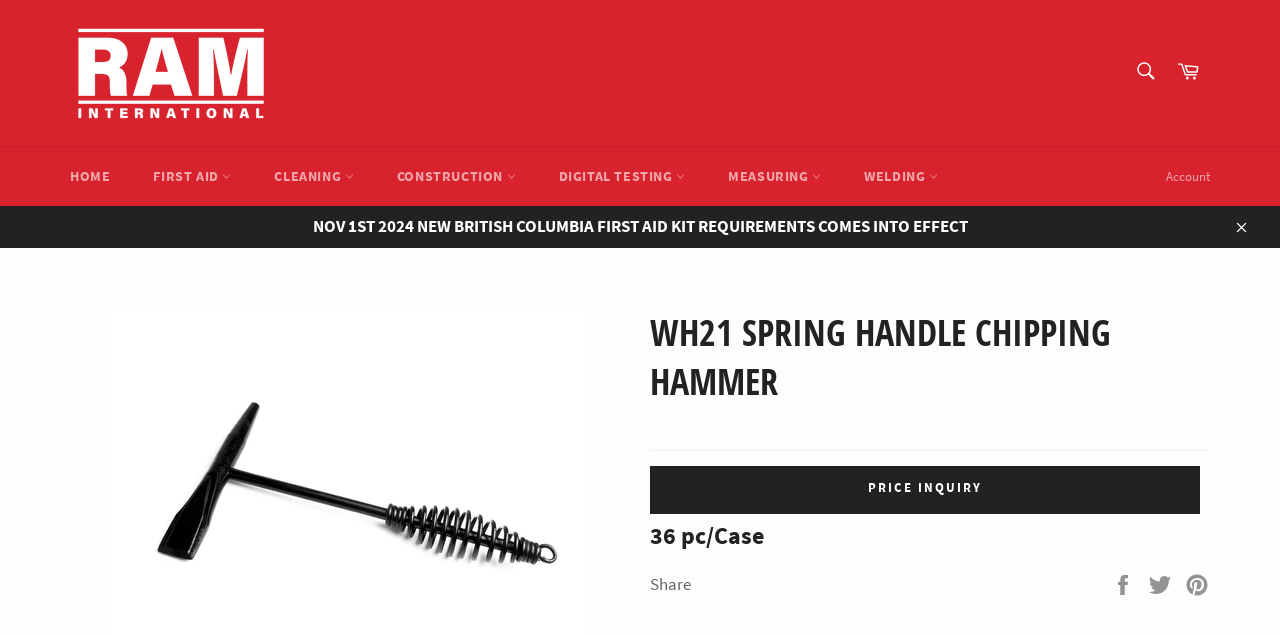

--- FILE ---
content_type: text/html; charset=utf-8
request_url: https://raminternational.ca/products/wh21-spring-handle-chipping-hammer
body_size: 19754
content:
<!doctype html>
<html class="no-js" lang="en">
<head>

  <meta charset="utf-8">
  <meta http-equiv="X-UA-Compatible" content="IE=edge,chrome=1">
  <meta name="viewport" content="width=device-width,initial-scale=1">
  <meta name="theme-color" content="#d8232f">

  
    <link rel="shortcut icon" href="//raminternational.ca/cdn/shop/files/RAM_INTERNATIONAL_LOGO_Black_Text_Outline_Favicon_Image_32x32.jpg?v=1613680672" type="image/png">
  

  <link rel="canonical" href="https://raminternational.ca/products/wh21-spring-handle-chipping-hammer">
  <title>
  WH21 Spring Handle Chipping Hammer &ndash; Ram International
  </title>

  
    <meta name="description" content="36 pc/Case">
  

  <!-- /snippets/social-meta-tags.liquid -->




<meta property="og:site_name" content="Ram International">
<meta property="og:url" content="https://raminternational.ca/products/wh21-spring-handle-chipping-hammer">
<meta property="og:title" content="WH21 Spring Handle Chipping Hammer">
<meta property="og:type" content="product">
<meta property="og:description" content="36 pc/Case">

  <meta property="og:price:amount" content="0.00">
  <meta property="og:price:currency" content="CAD">

<meta property="og:image" content="http://raminternational.ca/cdn/shop/products/WH21-Spring-Chipping-Hammer1_1200x1200.jpg?v=1586277781">
<meta property="og:image:secure_url" content="https://raminternational.ca/cdn/shop/products/WH21-Spring-Chipping-Hammer1_1200x1200.jpg?v=1586277781">


<meta name="twitter:card" content="summary_large_image">
<meta name="twitter:title" content="WH21 Spring Handle Chipping Hammer">
<meta name="twitter:description" content="36 pc/Case">


  <script>
    document.documentElement.className = document.documentElement.className.replace('no-js', 'js');
  </script>

  <link href="//raminternational.ca/cdn/shop/t/6/assets/theme.scss.css?v=11622188113030334081719944060" rel="stylesheet" type="text/css" media="all" />

  <script>
    window.theme = window.theme || {};

    theme.strings = {
      stockAvailable: "1 available",
      addToCart: "Add to Cart",
      soldOut: "Sold Out",
      unavailable: "Unavailable",
      noStockAvailable: "The item could not be added to your cart because there are not enough in stock.",
      willNotShipUntil: "Will not ship until [date]",
      willBeInStockAfter: "Will be in stock after [date]",
      totalCartDiscount: "You're saving [savings]",
      addressError: "Error looking up that address",
      addressNoResults: "No results for that address",
      addressQueryLimit: "You have exceeded the Google API usage limit. Consider upgrading to a \u003ca href=\"https:\/\/developers.google.com\/maps\/premium\/usage-limits\"\u003ePremium Plan\u003c\/a\u003e.",
      authError: "There was a problem authenticating your Google Maps API Key.",
      slideNumber: "Slide [slide_number], current"
    };
  </script>

  <script src="//raminternational.ca/cdn/shop/t/6/assets/lazysizes.min.js?v=56045284683979784691586377710" async="async"></script>

  

  <script src="//raminternational.ca/cdn/shop/t/6/assets/vendor.js?v=59352919779726365461586377711" defer="defer"></script>

  
    <script>
      window.theme = window.theme || {};
      theme.moneyFormat = "\u003cspan class=hidden\u003e${{ amount }}\u003c\/span\u003e";
    </script>
  

  <script src="//raminternational.ca/cdn/shop/t/6/assets/theme.js?v=17829490311171280061586377710" defer="defer"></script>

  <script>window.performance && window.performance.mark && window.performance.mark('shopify.content_for_header.start');</script><meta id="shopify-digital-wallet" name="shopify-digital-wallet" content="/29177479252/digital_wallets/dialog">
<meta name="shopify-checkout-api-token" content="dc6a723a8cb76629fc29c6b747d3afd4">
<meta id="in-context-paypal-metadata" data-shop-id="29177479252" data-venmo-supported="false" data-environment="production" data-locale="en_US" data-paypal-v4="true" data-currency="CAD">
<link rel="alternate" type="application/json+oembed" href="https://raminternational.ca/products/wh21-spring-handle-chipping-hammer.oembed">
<script async="async" src="/checkouts/internal/preloads.js?locale=en-CA"></script>
<script id="shopify-features" type="application/json">{"accessToken":"dc6a723a8cb76629fc29c6b747d3afd4","betas":["rich-media-storefront-analytics"],"domain":"raminternational.ca","predictiveSearch":true,"shopId":29177479252,"locale":"en"}</script>
<script>var Shopify = Shopify || {};
Shopify.shop = "raminternational.myshopify.com";
Shopify.locale = "en";
Shopify.currency = {"active":"CAD","rate":"1.0"};
Shopify.country = "CA";
Shopify.theme = {"name":"Venture","id":81019666516,"schema_name":"Venture","schema_version":"11.0.10","theme_store_id":775,"role":"main"};
Shopify.theme.handle = "null";
Shopify.theme.style = {"id":null,"handle":null};
Shopify.cdnHost = "raminternational.ca/cdn";
Shopify.routes = Shopify.routes || {};
Shopify.routes.root = "/";</script>
<script type="module">!function(o){(o.Shopify=o.Shopify||{}).modules=!0}(window);</script>
<script>!function(o){function n(){var o=[];function n(){o.push(Array.prototype.slice.apply(arguments))}return n.q=o,n}var t=o.Shopify=o.Shopify||{};t.loadFeatures=n(),t.autoloadFeatures=n()}(window);</script>
<script id="shop-js-analytics" type="application/json">{"pageType":"product"}</script>
<script defer="defer" async type="module" src="//raminternational.ca/cdn/shopifycloud/shop-js/modules/v2/client.init-shop-cart-sync_BT-GjEfc.en.esm.js"></script>
<script defer="defer" async type="module" src="//raminternational.ca/cdn/shopifycloud/shop-js/modules/v2/chunk.common_D58fp_Oc.esm.js"></script>
<script defer="defer" async type="module" src="//raminternational.ca/cdn/shopifycloud/shop-js/modules/v2/chunk.modal_xMitdFEc.esm.js"></script>
<script type="module">
  await import("//raminternational.ca/cdn/shopifycloud/shop-js/modules/v2/client.init-shop-cart-sync_BT-GjEfc.en.esm.js");
await import("//raminternational.ca/cdn/shopifycloud/shop-js/modules/v2/chunk.common_D58fp_Oc.esm.js");
await import("//raminternational.ca/cdn/shopifycloud/shop-js/modules/v2/chunk.modal_xMitdFEc.esm.js");

  window.Shopify.SignInWithShop?.initShopCartSync?.({"fedCMEnabled":true,"windoidEnabled":true});

</script>
<script id="__st">var __st={"a":29177479252,"offset":-28800,"reqid":"d529a26a-261f-4e6d-a982-4206f07da563-1769047419","pageurl":"raminternational.ca\/products\/wh21-spring-handle-chipping-hammer","u":"56e25e6ed2b2","p":"product","rtyp":"product","rid":4563126517844};</script>
<script>window.ShopifyPaypalV4VisibilityTracking = true;</script>
<script id="captcha-bootstrap">!function(){'use strict';const t='contact',e='account',n='new_comment',o=[[t,t],['blogs',n],['comments',n],[t,'customer']],c=[[e,'customer_login'],[e,'guest_login'],[e,'recover_customer_password'],[e,'create_customer']],r=t=>t.map((([t,e])=>`form[action*='/${t}']:not([data-nocaptcha='true']) input[name='form_type'][value='${e}']`)).join(','),a=t=>()=>t?[...document.querySelectorAll(t)].map((t=>t.form)):[];function s(){const t=[...o],e=r(t);return a(e)}const i='password',u='form_key',d=['recaptcha-v3-token','g-recaptcha-response','h-captcha-response',i],f=()=>{try{return window.sessionStorage}catch{return}},m='__shopify_v',_=t=>t.elements[u];function p(t,e,n=!1){try{const o=window.sessionStorage,c=JSON.parse(o.getItem(e)),{data:r}=function(t){const{data:e,action:n}=t;return t[m]||n?{data:e,action:n}:{data:t,action:n}}(c);for(const[e,n]of Object.entries(r))t.elements[e]&&(t.elements[e].value=n);n&&o.removeItem(e)}catch(o){console.error('form repopulation failed',{error:o})}}const l='form_type',E='cptcha';function T(t){t.dataset[E]=!0}const w=window,h=w.document,L='Shopify',v='ce_forms',y='captcha';let A=!1;((t,e)=>{const n=(g='f06e6c50-85a8-45c8-87d0-21a2b65856fe',I='https://cdn.shopify.com/shopifycloud/storefront-forms-hcaptcha/ce_storefront_forms_captcha_hcaptcha.v1.5.2.iife.js',D={infoText:'Protected by hCaptcha',privacyText:'Privacy',termsText:'Terms'},(t,e,n)=>{const o=w[L][v],c=o.bindForm;if(c)return c(t,g,e,D).then(n);var r;o.q.push([[t,g,e,D],n]),r=I,A||(h.body.append(Object.assign(h.createElement('script'),{id:'captcha-provider',async:!0,src:r})),A=!0)});var g,I,D;w[L]=w[L]||{},w[L][v]=w[L][v]||{},w[L][v].q=[],w[L][y]=w[L][y]||{},w[L][y].protect=function(t,e){n(t,void 0,e),T(t)},Object.freeze(w[L][y]),function(t,e,n,w,h,L){const[v,y,A,g]=function(t,e,n){const i=e?o:[],u=t?c:[],d=[...i,...u],f=r(d),m=r(i),_=r(d.filter((([t,e])=>n.includes(e))));return[a(f),a(m),a(_),s()]}(w,h,L),I=t=>{const e=t.target;return e instanceof HTMLFormElement?e:e&&e.form},D=t=>v().includes(t);t.addEventListener('submit',(t=>{const e=I(t);if(!e)return;const n=D(e)&&!e.dataset.hcaptchaBound&&!e.dataset.recaptchaBound,o=_(e),c=g().includes(e)&&(!o||!o.value);(n||c)&&t.preventDefault(),c&&!n&&(function(t){try{if(!f())return;!function(t){const e=f();if(!e)return;const n=_(t);if(!n)return;const o=n.value;o&&e.removeItem(o)}(t);const e=Array.from(Array(32),(()=>Math.random().toString(36)[2])).join('');!function(t,e){_(t)||t.append(Object.assign(document.createElement('input'),{type:'hidden',name:u})),t.elements[u].value=e}(t,e),function(t,e){const n=f();if(!n)return;const o=[...t.querySelectorAll(`input[type='${i}']`)].map((({name:t})=>t)),c=[...d,...o],r={};for(const[a,s]of new FormData(t).entries())c.includes(a)||(r[a]=s);n.setItem(e,JSON.stringify({[m]:1,action:t.action,data:r}))}(t,e)}catch(e){console.error('failed to persist form',e)}}(e),e.submit())}));const S=(t,e)=>{t&&!t.dataset[E]&&(n(t,e.some((e=>e===t))),T(t))};for(const o of['focusin','change'])t.addEventListener(o,(t=>{const e=I(t);D(e)&&S(e,y())}));const B=e.get('form_key'),M=e.get(l),P=B&&M;t.addEventListener('DOMContentLoaded',(()=>{const t=y();if(P)for(const e of t)e.elements[l].value===M&&p(e,B);[...new Set([...A(),...v().filter((t=>'true'===t.dataset.shopifyCaptcha))])].forEach((e=>S(e,t)))}))}(h,new URLSearchParams(w.location.search),n,t,e,['guest_login'])})(!0,!0)}();</script>
<script integrity="sha256-4kQ18oKyAcykRKYeNunJcIwy7WH5gtpwJnB7kiuLZ1E=" data-source-attribution="shopify.loadfeatures" defer="defer" src="//raminternational.ca/cdn/shopifycloud/storefront/assets/storefront/load_feature-a0a9edcb.js" crossorigin="anonymous"></script>
<script data-source-attribution="shopify.dynamic_checkout.dynamic.init">var Shopify=Shopify||{};Shopify.PaymentButton=Shopify.PaymentButton||{isStorefrontPortableWallets:!0,init:function(){window.Shopify.PaymentButton.init=function(){};var t=document.createElement("script");t.src="https://raminternational.ca/cdn/shopifycloud/portable-wallets/latest/portable-wallets.en.js",t.type="module",document.head.appendChild(t)}};
</script>
<script data-source-attribution="shopify.dynamic_checkout.buyer_consent">
  function portableWalletsHideBuyerConsent(e){var t=document.getElementById("shopify-buyer-consent"),n=document.getElementById("shopify-subscription-policy-button");t&&n&&(t.classList.add("hidden"),t.setAttribute("aria-hidden","true"),n.removeEventListener("click",e))}function portableWalletsShowBuyerConsent(e){var t=document.getElementById("shopify-buyer-consent"),n=document.getElementById("shopify-subscription-policy-button");t&&n&&(t.classList.remove("hidden"),t.removeAttribute("aria-hidden"),n.addEventListener("click",e))}window.Shopify?.PaymentButton&&(window.Shopify.PaymentButton.hideBuyerConsent=portableWalletsHideBuyerConsent,window.Shopify.PaymentButton.showBuyerConsent=portableWalletsShowBuyerConsent);
</script>
<script data-source-attribution="shopify.dynamic_checkout.cart.bootstrap">document.addEventListener("DOMContentLoaded",(function(){function t(){return document.querySelector("shopify-accelerated-checkout-cart, shopify-accelerated-checkout")}if(t())Shopify.PaymentButton.init();else{new MutationObserver((function(e,n){t()&&(Shopify.PaymentButton.init(),n.disconnect())})).observe(document.body,{childList:!0,subtree:!0})}}));
</script>
<link id="shopify-accelerated-checkout-styles" rel="stylesheet" media="screen" href="https://raminternational.ca/cdn/shopifycloud/portable-wallets/latest/accelerated-checkout-backwards-compat.css" crossorigin="anonymous">
<style id="shopify-accelerated-checkout-cart">
        #shopify-buyer-consent {
  margin-top: 1em;
  display: inline-block;
  width: 100%;
}

#shopify-buyer-consent.hidden {
  display: none;
}

#shopify-subscription-policy-button {
  background: none;
  border: none;
  padding: 0;
  text-decoration: underline;
  font-size: inherit;
  cursor: pointer;
}

#shopify-subscription-policy-button::before {
  box-shadow: none;
}

      </style>

<script>window.performance && window.performance.mark && window.performance.mark('shopify.content_for_header.end');</script>
<link href="https://monorail-edge.shopifysvc.com" rel="dns-prefetch">
<script>(function(){if ("sendBeacon" in navigator && "performance" in window) {try {var session_token_from_headers = performance.getEntriesByType('navigation')[0].serverTiming.find(x => x.name == '_s').description;} catch {var session_token_from_headers = undefined;}var session_cookie_matches = document.cookie.match(/_shopify_s=([^;]*)/);var session_token_from_cookie = session_cookie_matches && session_cookie_matches.length === 2 ? session_cookie_matches[1] : "";var session_token = session_token_from_headers || session_token_from_cookie || "";function handle_abandonment_event(e) {var entries = performance.getEntries().filter(function(entry) {return /monorail-edge.shopifysvc.com/.test(entry.name);});if (!window.abandonment_tracked && entries.length === 0) {window.abandonment_tracked = true;var currentMs = Date.now();var navigation_start = performance.timing.navigationStart;var payload = {shop_id: 29177479252,url: window.location.href,navigation_start,duration: currentMs - navigation_start,session_token,page_type: "product"};window.navigator.sendBeacon("https://monorail-edge.shopifysvc.com/v1/produce", JSON.stringify({schema_id: "online_store_buyer_site_abandonment/1.1",payload: payload,metadata: {event_created_at_ms: currentMs,event_sent_at_ms: currentMs}}));}}window.addEventListener('pagehide', handle_abandonment_event);}}());</script>
<script id="web-pixels-manager-setup">(function e(e,d,r,n,o){if(void 0===o&&(o={}),!Boolean(null===(a=null===(i=window.Shopify)||void 0===i?void 0:i.analytics)||void 0===a?void 0:a.replayQueue)){var i,a;window.Shopify=window.Shopify||{};var t=window.Shopify;t.analytics=t.analytics||{};var s=t.analytics;s.replayQueue=[],s.publish=function(e,d,r){return s.replayQueue.push([e,d,r]),!0};try{self.performance.mark("wpm:start")}catch(e){}var l=function(){var e={modern:/Edge?\/(1{2}[4-9]|1[2-9]\d|[2-9]\d{2}|\d{4,})\.\d+(\.\d+|)|Firefox\/(1{2}[4-9]|1[2-9]\d|[2-9]\d{2}|\d{4,})\.\d+(\.\d+|)|Chrom(ium|e)\/(9{2}|\d{3,})\.\d+(\.\d+|)|(Maci|X1{2}).+ Version\/(15\.\d+|(1[6-9]|[2-9]\d|\d{3,})\.\d+)([,.]\d+|)( \(\w+\)|)( Mobile\/\w+|) Safari\/|Chrome.+OPR\/(9{2}|\d{3,})\.\d+\.\d+|(CPU[ +]OS|iPhone[ +]OS|CPU[ +]iPhone|CPU IPhone OS|CPU iPad OS)[ +]+(15[._]\d+|(1[6-9]|[2-9]\d|\d{3,})[._]\d+)([._]\d+|)|Android:?[ /-](13[3-9]|1[4-9]\d|[2-9]\d{2}|\d{4,})(\.\d+|)(\.\d+|)|Android.+Firefox\/(13[5-9]|1[4-9]\d|[2-9]\d{2}|\d{4,})\.\d+(\.\d+|)|Android.+Chrom(ium|e)\/(13[3-9]|1[4-9]\d|[2-9]\d{2}|\d{4,})\.\d+(\.\d+|)|SamsungBrowser\/([2-9]\d|\d{3,})\.\d+/,legacy:/Edge?\/(1[6-9]|[2-9]\d|\d{3,})\.\d+(\.\d+|)|Firefox\/(5[4-9]|[6-9]\d|\d{3,})\.\d+(\.\d+|)|Chrom(ium|e)\/(5[1-9]|[6-9]\d|\d{3,})\.\d+(\.\d+|)([\d.]+$|.*Safari\/(?![\d.]+ Edge\/[\d.]+$))|(Maci|X1{2}).+ Version\/(10\.\d+|(1[1-9]|[2-9]\d|\d{3,})\.\d+)([,.]\d+|)( \(\w+\)|)( Mobile\/\w+|) Safari\/|Chrome.+OPR\/(3[89]|[4-9]\d|\d{3,})\.\d+\.\d+|(CPU[ +]OS|iPhone[ +]OS|CPU[ +]iPhone|CPU IPhone OS|CPU iPad OS)[ +]+(10[._]\d+|(1[1-9]|[2-9]\d|\d{3,})[._]\d+)([._]\d+|)|Android:?[ /-](13[3-9]|1[4-9]\d|[2-9]\d{2}|\d{4,})(\.\d+|)(\.\d+|)|Mobile Safari.+OPR\/([89]\d|\d{3,})\.\d+\.\d+|Android.+Firefox\/(13[5-9]|1[4-9]\d|[2-9]\d{2}|\d{4,})\.\d+(\.\d+|)|Android.+Chrom(ium|e)\/(13[3-9]|1[4-9]\d|[2-9]\d{2}|\d{4,})\.\d+(\.\d+|)|Android.+(UC? ?Browser|UCWEB|U3)[ /]?(15\.([5-9]|\d{2,})|(1[6-9]|[2-9]\d|\d{3,})\.\d+)\.\d+|SamsungBrowser\/(5\.\d+|([6-9]|\d{2,})\.\d+)|Android.+MQ{2}Browser\/(14(\.(9|\d{2,})|)|(1[5-9]|[2-9]\d|\d{3,})(\.\d+|))(\.\d+|)|K[Aa][Ii]OS\/(3\.\d+|([4-9]|\d{2,})\.\d+)(\.\d+|)/},d=e.modern,r=e.legacy,n=navigator.userAgent;return n.match(d)?"modern":n.match(r)?"legacy":"unknown"}(),u="modern"===l?"modern":"legacy",c=(null!=n?n:{modern:"",legacy:""})[u],f=function(e){return[e.baseUrl,"/wpm","/b",e.hashVersion,"modern"===e.buildTarget?"m":"l",".js"].join("")}({baseUrl:d,hashVersion:r,buildTarget:u}),m=function(e){var d=e.version,r=e.bundleTarget,n=e.surface,o=e.pageUrl,i=e.monorailEndpoint;return{emit:function(e){var a=e.status,t=e.errorMsg,s=(new Date).getTime(),l=JSON.stringify({metadata:{event_sent_at_ms:s},events:[{schema_id:"web_pixels_manager_load/3.1",payload:{version:d,bundle_target:r,page_url:o,status:a,surface:n,error_msg:t},metadata:{event_created_at_ms:s}}]});if(!i)return console&&console.warn&&console.warn("[Web Pixels Manager] No Monorail endpoint provided, skipping logging."),!1;try{return self.navigator.sendBeacon.bind(self.navigator)(i,l)}catch(e){}var u=new XMLHttpRequest;try{return u.open("POST",i,!0),u.setRequestHeader("Content-Type","text/plain"),u.send(l),!0}catch(e){return console&&console.warn&&console.warn("[Web Pixels Manager] Got an unhandled error while logging to Monorail."),!1}}}}({version:r,bundleTarget:l,surface:e.surface,pageUrl:self.location.href,monorailEndpoint:e.monorailEndpoint});try{o.browserTarget=l,function(e){var d=e.src,r=e.async,n=void 0===r||r,o=e.onload,i=e.onerror,a=e.sri,t=e.scriptDataAttributes,s=void 0===t?{}:t,l=document.createElement("script"),u=document.querySelector("head"),c=document.querySelector("body");if(l.async=n,l.src=d,a&&(l.integrity=a,l.crossOrigin="anonymous"),s)for(var f in s)if(Object.prototype.hasOwnProperty.call(s,f))try{l.dataset[f]=s[f]}catch(e){}if(o&&l.addEventListener("load",o),i&&l.addEventListener("error",i),u)u.appendChild(l);else{if(!c)throw new Error("Did not find a head or body element to append the script");c.appendChild(l)}}({src:f,async:!0,onload:function(){if(!function(){var e,d;return Boolean(null===(d=null===(e=window.Shopify)||void 0===e?void 0:e.analytics)||void 0===d?void 0:d.initialized)}()){var d=window.webPixelsManager.init(e)||void 0;if(d){var r=window.Shopify.analytics;r.replayQueue.forEach((function(e){var r=e[0],n=e[1],o=e[2];d.publishCustomEvent(r,n,o)})),r.replayQueue=[],r.publish=d.publishCustomEvent,r.visitor=d.visitor,r.initialized=!0}}},onerror:function(){return m.emit({status:"failed",errorMsg:"".concat(f," has failed to load")})},sri:function(e){var d=/^sha384-[A-Za-z0-9+/=]+$/;return"string"==typeof e&&d.test(e)}(c)?c:"",scriptDataAttributes:o}),m.emit({status:"loading"})}catch(e){m.emit({status:"failed",errorMsg:(null==e?void 0:e.message)||"Unknown error"})}}})({shopId: 29177479252,storefrontBaseUrl: "https://raminternational.ca",extensionsBaseUrl: "https://extensions.shopifycdn.com/cdn/shopifycloud/web-pixels-manager",monorailEndpoint: "https://monorail-edge.shopifysvc.com/unstable/produce_batch",surface: "storefront-renderer",enabledBetaFlags: ["2dca8a86"],webPixelsConfigList: [{"id":"411533510","configuration":"{\"config\":\"{\\\"pixel_id\\\":\\\"G-9MWWY8B710\\\",\\\"gtag_events\\\":[{\\\"type\\\":\\\"purchase\\\",\\\"action_label\\\":\\\"G-9MWWY8B710\\\"},{\\\"type\\\":\\\"page_view\\\",\\\"action_label\\\":\\\"G-9MWWY8B710\\\"},{\\\"type\\\":\\\"view_item\\\",\\\"action_label\\\":\\\"G-9MWWY8B710\\\"},{\\\"type\\\":\\\"search\\\",\\\"action_label\\\":\\\"G-9MWWY8B710\\\"},{\\\"type\\\":\\\"add_to_cart\\\",\\\"action_label\\\":\\\"G-9MWWY8B710\\\"},{\\\"type\\\":\\\"begin_checkout\\\",\\\"action_label\\\":\\\"G-9MWWY8B710\\\"},{\\\"type\\\":\\\"add_payment_info\\\",\\\"action_label\\\":\\\"G-9MWWY8B710\\\"}],\\\"enable_monitoring_mode\\\":false}\"}","eventPayloadVersion":"v1","runtimeContext":"OPEN","scriptVersion":"b2a88bafab3e21179ed38636efcd8a93","type":"APP","apiClientId":1780363,"privacyPurposes":[],"dataSharingAdjustments":{"protectedCustomerApprovalScopes":["read_customer_address","read_customer_email","read_customer_name","read_customer_personal_data","read_customer_phone"]}},{"id":"61112518","eventPayloadVersion":"v1","runtimeContext":"LAX","scriptVersion":"1","type":"CUSTOM","privacyPurposes":["MARKETING"],"name":"Meta pixel (migrated)"},{"id":"shopify-app-pixel","configuration":"{}","eventPayloadVersion":"v1","runtimeContext":"STRICT","scriptVersion":"0450","apiClientId":"shopify-pixel","type":"APP","privacyPurposes":["ANALYTICS","MARKETING"]},{"id":"shopify-custom-pixel","eventPayloadVersion":"v1","runtimeContext":"LAX","scriptVersion":"0450","apiClientId":"shopify-pixel","type":"CUSTOM","privacyPurposes":["ANALYTICS","MARKETING"]}],isMerchantRequest: false,initData: {"shop":{"name":"Ram International","paymentSettings":{"currencyCode":"CAD"},"myshopifyDomain":"raminternational.myshopify.com","countryCode":"CA","storefrontUrl":"https:\/\/raminternational.ca"},"customer":null,"cart":null,"checkout":null,"productVariants":[{"price":{"amount":0.0,"currencyCode":"CAD"},"product":{"title":"WH21 Spring Handle Chipping Hammer","vendor":"Ram International","id":"4563126517844","untranslatedTitle":"WH21 Spring Handle Chipping Hammer","url":"\/products\/wh21-spring-handle-chipping-hammer","type":"Chipping Hammers"},"id":"32083721781332","image":{"src":"\/\/raminternational.ca\/cdn\/shop\/products\/WH21-Spring-Chipping-Hammer1.jpg?v=1586277781"},"sku":"WH21","title":"Default Title","untranslatedTitle":"Default Title"}],"purchasingCompany":null},},"https://raminternational.ca/cdn","fcfee988w5aeb613cpc8e4bc33m6693e112",{"modern":"","legacy":""},{"shopId":"29177479252","storefrontBaseUrl":"https:\/\/raminternational.ca","extensionBaseUrl":"https:\/\/extensions.shopifycdn.com\/cdn\/shopifycloud\/web-pixels-manager","surface":"storefront-renderer","enabledBetaFlags":"[\"2dca8a86\"]","isMerchantRequest":"false","hashVersion":"fcfee988w5aeb613cpc8e4bc33m6693e112","publish":"custom","events":"[[\"page_viewed\",{}],[\"product_viewed\",{\"productVariant\":{\"price\":{\"amount\":0.0,\"currencyCode\":\"CAD\"},\"product\":{\"title\":\"WH21 Spring Handle Chipping Hammer\",\"vendor\":\"Ram International\",\"id\":\"4563126517844\",\"untranslatedTitle\":\"WH21 Spring Handle Chipping Hammer\",\"url\":\"\/products\/wh21-spring-handle-chipping-hammer\",\"type\":\"Chipping Hammers\"},\"id\":\"32083721781332\",\"image\":{\"src\":\"\/\/raminternational.ca\/cdn\/shop\/products\/WH21-Spring-Chipping-Hammer1.jpg?v=1586277781\"},\"sku\":\"WH21\",\"title\":\"Default Title\",\"untranslatedTitle\":\"Default Title\"}}]]"});</script><script>
  window.ShopifyAnalytics = window.ShopifyAnalytics || {};
  window.ShopifyAnalytics.meta = window.ShopifyAnalytics.meta || {};
  window.ShopifyAnalytics.meta.currency = 'CAD';
  var meta = {"product":{"id":4563126517844,"gid":"gid:\/\/shopify\/Product\/4563126517844","vendor":"Ram International","type":"Chipping Hammers","handle":"wh21-spring-handle-chipping-hammer","variants":[{"id":32083721781332,"price":0,"name":"WH21 Spring Handle Chipping Hammer","public_title":null,"sku":"WH21"}],"remote":false},"page":{"pageType":"product","resourceType":"product","resourceId":4563126517844,"requestId":"d529a26a-261f-4e6d-a982-4206f07da563-1769047419"}};
  for (var attr in meta) {
    window.ShopifyAnalytics.meta[attr] = meta[attr];
  }
</script>
<script class="analytics">
  (function () {
    var customDocumentWrite = function(content) {
      var jquery = null;

      if (window.jQuery) {
        jquery = window.jQuery;
      } else if (window.Checkout && window.Checkout.$) {
        jquery = window.Checkout.$;
      }

      if (jquery) {
        jquery('body').append(content);
      }
    };

    var hasLoggedConversion = function(token) {
      if (token) {
        return document.cookie.indexOf('loggedConversion=' + token) !== -1;
      }
      return false;
    }

    var setCookieIfConversion = function(token) {
      if (token) {
        var twoMonthsFromNow = new Date(Date.now());
        twoMonthsFromNow.setMonth(twoMonthsFromNow.getMonth() + 2);

        document.cookie = 'loggedConversion=' + token + '; expires=' + twoMonthsFromNow;
      }
    }

    var trekkie = window.ShopifyAnalytics.lib = window.trekkie = window.trekkie || [];
    if (trekkie.integrations) {
      return;
    }
    trekkie.methods = [
      'identify',
      'page',
      'ready',
      'track',
      'trackForm',
      'trackLink'
    ];
    trekkie.factory = function(method) {
      return function() {
        var args = Array.prototype.slice.call(arguments);
        args.unshift(method);
        trekkie.push(args);
        return trekkie;
      };
    };
    for (var i = 0; i < trekkie.methods.length; i++) {
      var key = trekkie.methods[i];
      trekkie[key] = trekkie.factory(key);
    }
    trekkie.load = function(config) {
      trekkie.config = config || {};
      trekkie.config.initialDocumentCookie = document.cookie;
      var first = document.getElementsByTagName('script')[0];
      var script = document.createElement('script');
      script.type = 'text/javascript';
      script.onerror = function(e) {
        var scriptFallback = document.createElement('script');
        scriptFallback.type = 'text/javascript';
        scriptFallback.onerror = function(error) {
                var Monorail = {
      produce: function produce(monorailDomain, schemaId, payload) {
        var currentMs = new Date().getTime();
        var event = {
          schema_id: schemaId,
          payload: payload,
          metadata: {
            event_created_at_ms: currentMs,
            event_sent_at_ms: currentMs
          }
        };
        return Monorail.sendRequest("https://" + monorailDomain + "/v1/produce", JSON.stringify(event));
      },
      sendRequest: function sendRequest(endpointUrl, payload) {
        // Try the sendBeacon API
        if (window && window.navigator && typeof window.navigator.sendBeacon === 'function' && typeof window.Blob === 'function' && !Monorail.isIos12()) {
          var blobData = new window.Blob([payload], {
            type: 'text/plain'
          });

          if (window.navigator.sendBeacon(endpointUrl, blobData)) {
            return true;
          } // sendBeacon was not successful

        } // XHR beacon

        var xhr = new XMLHttpRequest();

        try {
          xhr.open('POST', endpointUrl);
          xhr.setRequestHeader('Content-Type', 'text/plain');
          xhr.send(payload);
        } catch (e) {
          console.log(e);
        }

        return false;
      },
      isIos12: function isIos12() {
        return window.navigator.userAgent.lastIndexOf('iPhone; CPU iPhone OS 12_') !== -1 || window.navigator.userAgent.lastIndexOf('iPad; CPU OS 12_') !== -1;
      }
    };
    Monorail.produce('monorail-edge.shopifysvc.com',
      'trekkie_storefront_load_errors/1.1',
      {shop_id: 29177479252,
      theme_id: 81019666516,
      app_name: "storefront",
      context_url: window.location.href,
      source_url: "//raminternational.ca/cdn/s/trekkie.storefront.cd680fe47e6c39ca5d5df5f0a32d569bc48c0f27.min.js"});

        };
        scriptFallback.async = true;
        scriptFallback.src = '//raminternational.ca/cdn/s/trekkie.storefront.cd680fe47e6c39ca5d5df5f0a32d569bc48c0f27.min.js';
        first.parentNode.insertBefore(scriptFallback, first);
      };
      script.async = true;
      script.src = '//raminternational.ca/cdn/s/trekkie.storefront.cd680fe47e6c39ca5d5df5f0a32d569bc48c0f27.min.js';
      first.parentNode.insertBefore(script, first);
    };
    trekkie.load(
      {"Trekkie":{"appName":"storefront","development":false,"defaultAttributes":{"shopId":29177479252,"isMerchantRequest":null,"themeId":81019666516,"themeCityHash":"1116634034364657728","contentLanguage":"en","currency":"CAD","eventMetadataId":"f0b289af-46a6-41cd-ad9a-28aee96f2607"},"isServerSideCookieWritingEnabled":true,"monorailRegion":"shop_domain","enabledBetaFlags":["65f19447"]},"Session Attribution":{},"S2S":{"facebookCapiEnabled":false,"source":"trekkie-storefront-renderer","apiClientId":580111}}
    );

    var loaded = false;
    trekkie.ready(function() {
      if (loaded) return;
      loaded = true;

      window.ShopifyAnalytics.lib = window.trekkie;

      var originalDocumentWrite = document.write;
      document.write = customDocumentWrite;
      try { window.ShopifyAnalytics.merchantGoogleAnalytics.call(this); } catch(error) {};
      document.write = originalDocumentWrite;

      window.ShopifyAnalytics.lib.page(null,{"pageType":"product","resourceType":"product","resourceId":4563126517844,"requestId":"d529a26a-261f-4e6d-a982-4206f07da563-1769047419","shopifyEmitted":true});

      var match = window.location.pathname.match(/checkouts\/(.+)\/(thank_you|post_purchase)/)
      var token = match? match[1]: undefined;
      if (!hasLoggedConversion(token)) {
        setCookieIfConversion(token);
        window.ShopifyAnalytics.lib.track("Viewed Product",{"currency":"CAD","variantId":32083721781332,"productId":4563126517844,"productGid":"gid:\/\/shopify\/Product\/4563126517844","name":"WH21 Spring Handle Chipping Hammer","price":"0.00","sku":"WH21","brand":"Ram International","variant":null,"category":"Chipping Hammers","nonInteraction":true,"remote":false},undefined,undefined,{"shopifyEmitted":true});
      window.ShopifyAnalytics.lib.track("monorail:\/\/trekkie_storefront_viewed_product\/1.1",{"currency":"CAD","variantId":32083721781332,"productId":4563126517844,"productGid":"gid:\/\/shopify\/Product\/4563126517844","name":"WH21 Spring Handle Chipping Hammer","price":"0.00","sku":"WH21","brand":"Ram International","variant":null,"category":"Chipping Hammers","nonInteraction":true,"remote":false,"referer":"https:\/\/raminternational.ca\/products\/wh21-spring-handle-chipping-hammer"});
      }
    });


        var eventsListenerScript = document.createElement('script');
        eventsListenerScript.async = true;
        eventsListenerScript.src = "//raminternational.ca/cdn/shopifycloud/storefront/assets/shop_events_listener-3da45d37.js";
        document.getElementsByTagName('head')[0].appendChild(eventsListenerScript);

})();</script>
  <script>
  if (!window.ga || (window.ga && typeof window.ga !== 'function')) {
    window.ga = function ga() {
      (window.ga.q = window.ga.q || []).push(arguments);
      if (window.Shopify && window.Shopify.analytics && typeof window.Shopify.analytics.publish === 'function') {
        window.Shopify.analytics.publish("ga_stub_called", {}, {sendTo: "google_osp_migration"});
      }
      console.error("Shopify's Google Analytics stub called with:", Array.from(arguments), "\nSee https://help.shopify.com/manual/promoting-marketing/pixels/pixel-migration#google for more information.");
    };
    if (window.Shopify && window.Shopify.analytics && typeof window.Shopify.analytics.publish === 'function') {
      window.Shopify.analytics.publish("ga_stub_initialized", {}, {sendTo: "google_osp_migration"});
    }
  }
</script>
<script
  defer
  src="https://raminternational.ca/cdn/shopifycloud/perf-kit/shopify-perf-kit-3.0.4.min.js"
  data-application="storefront-renderer"
  data-shop-id="29177479252"
  data-render-region="gcp-us-central1"
  data-page-type="product"
  data-theme-instance-id="81019666516"
  data-theme-name="Venture"
  data-theme-version="11.0.10"
  data-monorail-region="shop_domain"
  data-resource-timing-sampling-rate="10"
  data-shs="true"
  data-shs-beacon="true"
  data-shs-export-with-fetch="true"
  data-shs-logs-sample-rate="1"
  data-shs-beacon-endpoint="https://raminternational.ca/api/collect"
></script>
</head>

<body class="template-product" >

  <a class="in-page-link visually-hidden skip-link" href="#MainContent">
    Skip to content
  </a>

  <div id="shopify-section-header" class="shopify-section"><style>
.site-header__logo img {
  max-width: 200px;
}
</style>

<div id="NavDrawer" class="drawer drawer--left">
  <div class="drawer__inner">
    <form action="/search" method="get" class="drawer__search" role="search">
      <input type="search" name="q" placeholder="Search" aria-label="Search" class="drawer__search-input">

      <button type="submit" class="text-link drawer__search-submit">
        <svg aria-hidden="true" focusable="false" role="presentation" class="icon icon-search" viewBox="0 0 32 32"><path fill="#444" d="M21.839 18.771a10.012 10.012 0 0 0 1.57-5.39c0-5.548-4.493-10.048-10.034-10.048-5.548 0-10.041 4.499-10.041 10.048s4.493 10.048 10.034 10.048c2.012 0 3.886-.594 5.456-1.61l.455-.317 7.165 7.165 2.223-2.263-7.158-7.165.33-.468zM18.995 7.767c1.498 1.498 2.322 3.49 2.322 5.608s-.825 4.11-2.322 5.608c-1.498 1.498-3.49 2.322-5.608 2.322s-4.11-.825-5.608-2.322c-1.498-1.498-2.322-3.49-2.322-5.608s.825-4.11 2.322-5.608c1.498-1.498 3.49-2.322 5.608-2.322s4.11.825 5.608 2.322z"/></svg>
        <span class="icon__fallback-text">Search</span>
      </button>
    </form>
    <ul class="drawer__nav">
      
        

        
          <li class="drawer__nav-item">
            <a href="/"
              class="drawer__nav-link drawer__nav-link--top-level"
              
            >
              Home
            </a>
          </li>
        
      
        

        
          <li class="drawer__nav-item">
            <div class="drawer__nav-has-sublist">
              <a href="/collections/first-aid"
                class="drawer__nav-link drawer__nav-link--top-level drawer__nav-link--split"
                id="DrawerLabel-first-aid"
                
              >
                First Aid
              </a>
              <button type="button" aria-controls="DrawerLinklist-first-aid" class="text-link drawer__nav-toggle-btn drawer__meganav-toggle" aria-label="First Aid Menu" aria-expanded="false">
                <span class="drawer__nav-toggle--open">
                  <svg aria-hidden="true" focusable="false" role="presentation" class="icon icon-plus" viewBox="0 0 22 21"><path d="M12 11.5h9.5v-2H12V0h-2v9.5H.5v2H10V21h2v-9.5z" fill="#000" fill-rule="evenodd"/></svg>
                </span>
                <span class="drawer__nav-toggle--close">
                  <svg aria-hidden="true" focusable="false" role="presentation" class="icon icon--wide icon-minus" viewBox="0 0 22 3"><path fill="#000" d="M21.5.5v2H.5v-2z" fill-rule="evenodd"/></svg>
                </span>
              </button>
            </div>

            <div class="meganav meganav--drawer" id="DrawerLinklist-first-aid" aria-labelledby="DrawerLabel-first-aid" role="navigation">
              <ul class="meganav__nav">
                <div class="grid grid--no-gutters meganav__scroller meganav__scroller--has-list">
  <div class="grid__item meganav__list">
    
      <li class="drawer__nav-item">
        
          

          <div class="drawer__nav-has-sublist">
            <a href="/collections/first-aid-kits-1" 
              class="meganav__link drawer__nav-link drawer__nav-link--split" 
              id="DrawerLabel-first-aid-kits"
              
            >
              First Aid Kits
            </a>
            <button type="button" aria-controls="DrawerLinklist-first-aid-kits" class="text-link drawer__nav-toggle-btn drawer__nav-toggle-btn--small drawer__meganav-toggle" aria-label="First Aid Menu" aria-expanded="false">
              <span class="drawer__nav-toggle--open">
                <svg aria-hidden="true" focusable="false" role="presentation" class="icon icon-plus" viewBox="0 0 22 21"><path d="M12 11.5h9.5v-2H12V0h-2v9.5H.5v2H10V21h2v-9.5z" fill="#000" fill-rule="evenodd"/></svg>
              </span>
              <span class="drawer__nav-toggle--close">
                <svg aria-hidden="true" focusable="false" role="presentation" class="icon icon--wide icon-minus" viewBox="0 0 22 3"><path fill="#000" d="M21.5.5v2H.5v-2z" fill-rule="evenodd"/></svg>
              </span>
            </button>
          </div>

          <div class="meganav meganav--drawer" id="DrawerLinklist-first-aid-kits" aria-labelledby="DrawerLabel-first-aid-kits" role="navigation">
            <ul class="meganav__nav meganav__nav--third-level">
              
                <li>
                  <a href="/collections/first-aid-kits" class="meganav__link">
                    BC Regulated First Aid Kits
                  </a>
                </li>
              
                <li>
                  <a href="/collections/burn-kits" class="meganav__link">
                    Burn Kits
                  </a>
                </li>
              
                <li>
                  <a href="/collections/first-aid-kits-csa-z1220-17" class="meganav__link">
                    First Aid Kits CSA Z1220-17
                  </a>
                </li>
              
                <li>
                  <a href="/collections/marine-kits" class="meganav__link">
                    Marine Kits
                  </a>
                </li>
              
                <li>
                  <a href="/collections/speciality-first-aid-kits" class="meganav__link">
                    Specialty First Aid Kits
                  </a>
                </li>
              
            </ul>
          </div>
        
      </li>
    
      <li class="drawer__nav-item">
        
          <a href="/collections/blankets" 
            class="drawer__nav-link meganav__link"
            
          >
            Blankets
          </a>
        
      </li>
    
      <li class="drawer__nav-item">
        
          <a href="/collections/wound-cleaning" 
            class="drawer__nav-link meganav__link"
            
          >
            Wound Cleaning
          </a>
        
      </li>
    
      <li class="drawer__nav-item">
        
          <a href="/collections/bandages-and-closures" 
            class="drawer__nav-link meganav__link"
            
          >
            Bandages and Closures
          </a>
        
      </li>
    
      <li class="drawer__nav-item">
        
          <a href="/collections/burn-kits-burn-dressings" 
            class="drawer__nav-link meganav__link"
            
          >
            Burn Kits &amp; Burn Dressings
          </a>
        
      </li>
    
      <li class="drawer__nav-item">
        
          <a href="/collections/gauze-sponges" 
            class="drawer__nav-link meganav__link"
            
          >
            Gauze Sponges
          </a>
        
      </li>
    
      <li class="drawer__nav-item">
        
          <a href="/collections/conforming-bandages" 
            class="drawer__nav-link meganav__link"
            
          >
            Conforming Bandages
          </a>
        
      </li>
    
      <li class="drawer__nav-item">
        
          <a href="/collections/pressure-bandages" 
            class="drawer__nav-link meganav__link"
            
          >
            Pressure Bandages
          </a>
        
      </li>
    
      <li class="drawer__nav-item">
        
          <a href="/collections/tensors-crepes" 
            class="drawer__nav-link meganav__link"
            
          >
            Tensors/Crepes
          </a>
        
      </li>
    
      <li class="drawer__nav-item">
        
          <a href="/collections/adhesive-tapes" 
            class="drawer__nav-link meganav__link"
            
          >
            Adhesive Tapes
          </a>
        
      </li>
    
      <li class="drawer__nav-item">
        
          <a href="/collections/abdominal-pads" 
            class="drawer__nav-link meganav__link"
            
          >
            Abdominal Pads
          </a>
        
      </li>
    
      <li class="drawer__nav-item">
        
          <a href="/collections/first-aid-instruments" 
            class="drawer__nav-link meganav__link"
            
          >
            First Aid Instruments
          </a>
        
      </li>
    
      <li class="drawer__nav-item">
        
          <a href="/collections/cold-hot-packs" 
            class="drawer__nav-link meganav__link"
            
          >
            Cold/Hot Packs
          </a>
        
      </li>
    
      <li class="drawer__nav-item">
        
          <a href="/collections/splints" 
            class="drawer__nav-link meganav__link"
            
          >
            Splints
          </a>
        
      </li>
    
      <li class="drawer__nav-item">
        
          <a href="/collections/non-adherent-pads" 
            class="drawer__nav-link meganav__link"
            
          >
            Non-Adherent Pads
          </a>
        
      </li>
    
      <li class="drawer__nav-item">
        
          <a href="/collections/misc-first-aid-product" 
            class="drawer__nav-link meganav__link"
            
          >
            Misc First Aid Products
          </a>
        
      </li>
    
      <li class="drawer__nav-item">
        
          <a href="/collections/oxygen-products" 
            class="drawer__nav-link meganav__link"
            
          >
            Oxygen Products
          </a>
        
      </li>
    
      <li class="drawer__nav-item">
        
          <a href="/collections/equipment-immobilization" 
            class="drawer__nav-link meganav__link"
            
          >
            Equipment &amp; Immobilization
          </a>
        
      </li>
    
      <li class="drawer__nav-item">
        
          <a href="/collections/bags-boxes" 
            class="drawer__nav-link meganav__link"
            
          >
            Bags &amp; Boxes
          </a>
        
      </li>
    
      <li class="drawer__nav-item">
        
          <a href="/collections/eye-wash-station-eye-wash-accessories" 
            class="drawer__nav-link meganav__link"
            
          >
            Eye Wash Station &amp; Eye Wash Accessories
          </a>
        
      </li>
    
      <li class="drawer__nav-item">
        
          <a href="/collections/personal-protection-equipment" 
            class="drawer__nav-link meganav__link"
            
          >
            Personal Protection Equipment
          </a>
        
      </li>
    
      <li class="drawer__nav-item">
        
          <a href="/collections/emergency-signaling-devices" 
            class="drawer__nav-link meganav__link"
            
          >
            Emergency Signalling Devices
          </a>
        
      </li>
    
      <li class="drawer__nav-item">
        
          <a href="/collections/sharp-containers" 
            class="drawer__nav-link meganav__link"
            
          >
            Sharp Containers
          </a>
        
      </li>
    
      <li class="drawer__nav-item">
        
          <a href="/collections/disposable-examination-products" 
            class="drawer__nav-link meganav__link"
            
          >
            Disposable Examination Products
          </a>
        
      </li>
    
      <li class="drawer__nav-item">
        
          <a href="/collections/bug-repellant" 
            class="drawer__nav-link meganav__link"
            
          >
            Bug Repellant
          </a>
        
      </li>
    
      <li class="drawer__nav-item">
        
          <a href="/collections/survival" 
            class="drawer__nav-link meganav__link"
            
          >
            Survival
          </a>
        
      </li>
    
      <li class="drawer__nav-item">
        
          <a href="/collections/emergency-food-water" 
            class="drawer__nav-link meganav__link"
            
          >
            Emergency Food &amp; Water
          </a>
        
      </li>
    
      <li class="drawer__nav-item">
        
          <a href="/collections/finger-cots" 
            class="drawer__nav-link meganav__link"
            
          >
            Finger Cots
          </a>
        
      </li>
    
  </div>
</div>

              </ul>
            </div>
          </li>
        
      
        

        
          <li class="drawer__nav-item">
            <div class="drawer__nav-has-sublist">
              <a href="/collections/cleaning"
                class="drawer__nav-link drawer__nav-link--top-level drawer__nav-link--split"
                id="DrawerLabel-cleaning"
                
              >
                Cleaning
              </a>
              <button type="button" aria-controls="DrawerLinklist-cleaning" class="text-link drawer__nav-toggle-btn drawer__meganav-toggle" aria-label="Cleaning Menu" aria-expanded="false">
                <span class="drawer__nav-toggle--open">
                  <svg aria-hidden="true" focusable="false" role="presentation" class="icon icon-plus" viewBox="0 0 22 21"><path d="M12 11.5h9.5v-2H12V0h-2v9.5H.5v2H10V21h2v-9.5z" fill="#000" fill-rule="evenodd"/></svg>
                </span>
                <span class="drawer__nav-toggle--close">
                  <svg aria-hidden="true" focusable="false" role="presentation" class="icon icon--wide icon-minus" viewBox="0 0 22 3"><path fill="#000" d="M21.5.5v2H.5v-2z" fill-rule="evenodd"/></svg>
                </span>
              </button>
            </div>

            <div class="meganav meganav--drawer" id="DrawerLinklist-cleaning" aria-labelledby="DrawerLabel-cleaning" role="navigation">
              <ul class="meganav__nav">
                <div class="grid grid--no-gutters meganav__scroller meganav__scroller--has-list">
  <div class="grid__item meganav__list">
    
      <li class="drawer__nav-item">
        
          <a href="/collections/parts-washer-parts" 
            class="drawer__nav-link meganav__link"
            
          >
            Parts Washer Parts
          </a>
        
      </li>
    
      <li class="drawer__nav-item">
        
          <a href="/collections/sandblaster-parts" 
            class="drawer__nav-link meganav__link"
            
          >
            Sandblaster Parts
          </a>
        
      </li>
    
  </div>
</div>

              </ul>
            </div>
          </li>
        
      
        

        
          <li class="drawer__nav-item">
            <div class="drawer__nav-has-sublist">
              <a href="/collections/construction"
                class="drawer__nav-link drawer__nav-link--top-level drawer__nav-link--split"
                id="DrawerLabel-construction"
                
              >
                Construction
              </a>
              <button type="button" aria-controls="DrawerLinklist-construction" class="text-link drawer__nav-toggle-btn drawer__meganav-toggle" aria-label="Construction Menu" aria-expanded="false">
                <span class="drawer__nav-toggle--open">
                  <svg aria-hidden="true" focusable="false" role="presentation" class="icon icon-plus" viewBox="0 0 22 21"><path d="M12 11.5h9.5v-2H12V0h-2v9.5H.5v2H10V21h2v-9.5z" fill="#000" fill-rule="evenodd"/></svg>
                </span>
                <span class="drawer__nav-toggle--close">
                  <svg aria-hidden="true" focusable="false" role="presentation" class="icon icon--wide icon-minus" viewBox="0 0 22 3"><path fill="#000" d="M21.5.5v2H.5v-2z" fill-rule="evenodd"/></svg>
                </span>
              </button>
            </div>

            <div class="meganav meganav--drawer" id="DrawerLinklist-construction" aria-labelledby="DrawerLabel-construction" role="navigation">
              <ul class="meganav__nav">
                <div class="grid grid--no-gutters meganav__scroller meganav__scroller--has-list">
  <div class="grid__item meganav__list">
    
      <li class="drawer__nav-item">
        
          <a href="/collections/portable-cement-mixers" 
            class="drawer__nav-link meganav__link"
            
          >
            Portable Cement Mixers
          </a>
        
      </li>
    
  </div>
</div>

              </ul>
            </div>
          </li>
        
      
        

        
          <li class="drawer__nav-item">
            <div class="drawer__nav-has-sublist">
              <a href="/collections/testing"
                class="drawer__nav-link drawer__nav-link--top-level drawer__nav-link--split"
                id="DrawerLabel-digital-testing"
                
              >
                Digital Testing
              </a>
              <button type="button" aria-controls="DrawerLinklist-digital-testing" class="text-link drawer__nav-toggle-btn drawer__meganav-toggle" aria-label="Digital Testing Menu" aria-expanded="false">
                <span class="drawer__nav-toggle--open">
                  <svg aria-hidden="true" focusable="false" role="presentation" class="icon icon-plus" viewBox="0 0 22 21"><path d="M12 11.5h9.5v-2H12V0h-2v9.5H.5v2H10V21h2v-9.5z" fill="#000" fill-rule="evenodd"/></svg>
                </span>
                <span class="drawer__nav-toggle--close">
                  <svg aria-hidden="true" focusable="false" role="presentation" class="icon icon--wide icon-minus" viewBox="0 0 22 3"><path fill="#000" d="M21.5.5v2H.5v-2z" fill-rule="evenodd"/></svg>
                </span>
              </button>
            </div>

            <div class="meganav meganav--drawer" id="DrawerLinklist-digital-testing" aria-labelledby="DrawerLabel-digital-testing" role="navigation">
              <ul class="meganav__nav">
                <div class="grid grid--no-gutters meganav__scroller meganav__scroller--has-list">
  <div class="grid__item meganav__list">
    
      <li class="drawer__nav-item">
        
          <a href="/collections/digital-clamp-meters" 
            class="drawer__nav-link meganav__link"
            
          >
            Digital Clamp Meters
          </a>
        
      </li>
    
      <li class="drawer__nav-item">
        
          <a href="/collections/digital-multimeters" 
            class="drawer__nav-link meganav__link"
            
          >
            Digital Multimeters
          </a>
        
      </li>
    
      <li class="drawer__nav-item">
        
          <a href="/collections/digital-tachometers" 
            class="drawer__nav-link meganav__link"
            
          >
            Digital Tachometers
          </a>
        
      </li>
    
      <li class="drawer__nav-item">
        
          <a href="/collections/infrared-non-contact-thermometers" 
            class="drawer__nav-link meganav__link"
            
          >
            Infrared Non-Contact Thermometers
          </a>
        
      </li>
    
  </div>
</div>

              </ul>
            </div>
          </li>
        
      
        

        
          <li class="drawer__nav-item">
            <div class="drawer__nav-has-sublist">
              <a href="/collections/measuring"
                class="drawer__nav-link drawer__nav-link--top-level drawer__nav-link--split"
                id="DrawerLabel-measuring"
                
              >
                Measuring
              </a>
              <button type="button" aria-controls="DrawerLinklist-measuring" class="text-link drawer__nav-toggle-btn drawer__meganav-toggle" aria-label="Measuring Menu" aria-expanded="false">
                <span class="drawer__nav-toggle--open">
                  <svg aria-hidden="true" focusable="false" role="presentation" class="icon icon-plus" viewBox="0 0 22 21"><path d="M12 11.5h9.5v-2H12V0h-2v9.5H.5v2H10V21h2v-9.5z" fill="#000" fill-rule="evenodd"/></svg>
                </span>
                <span class="drawer__nav-toggle--close">
                  <svg aria-hidden="true" focusable="false" role="presentation" class="icon icon--wide icon-minus" viewBox="0 0 22 3"><path fill="#000" d="M21.5.5v2H.5v-2z" fill-rule="evenodd"/></svg>
                </span>
              </button>
            </div>

            <div class="meganav meganav--drawer" id="DrawerLinklist-measuring" aria-labelledby="DrawerLabel-measuring" role="navigation">
              <ul class="meganav__nav">
                <div class="grid grid--no-gutters meganav__scroller meganav__scroller--has-list">
  <div class="grid__item meganav__list">
    
      <li class="drawer__nav-item">
        
          <a href="/collections/digital-calipers" 
            class="drawer__nav-link meganav__link"
            
          >
            Digital Calipers
          </a>
        
      </li>
    
      <li class="drawer__nav-item">
        
          <a href="/collections/gauges" 
            class="drawer__nav-link meganav__link"
            
          >
            Gauges
          </a>
        
      </li>
    
      <li class="drawer__nav-item">
        
          <a href="/collections/indicators" 
            class="drawer__nav-link meganav__link"
            
          >
            Indicators
          </a>
        
      </li>
    
      <li class="drawer__nav-item">
        
          <a href="/collections/micrometers" 
            class="drawer__nav-link meganav__link"
            
          >
            Micrometers
          </a>
        
      </li>
    
      <li class="drawer__nav-item">
        
          <a href="/collections/vernier-calipers" 
            class="drawer__nav-link meganav__link"
            
          >
            Vernier Calipers
          </a>
        
      </li>
    
  </div>
</div>

              </ul>
            </div>
          </li>
        
      
        

        
          <li class="drawer__nav-item">
            <div class="drawer__nav-has-sublist">
              <a href="/collections/welding"
                class="drawer__nav-link drawer__nav-link--top-level drawer__nav-link--split"
                id="DrawerLabel-welding"
                
              >
                Welding
              </a>
              <button type="button" aria-controls="DrawerLinklist-welding" class="text-link drawer__nav-toggle-btn drawer__meganav-toggle" aria-label="Welding Menu" aria-expanded="false">
                <span class="drawer__nav-toggle--open">
                  <svg aria-hidden="true" focusable="false" role="presentation" class="icon icon-plus" viewBox="0 0 22 21"><path d="M12 11.5h9.5v-2H12V0h-2v9.5H.5v2H10V21h2v-9.5z" fill="#000" fill-rule="evenodd"/></svg>
                </span>
                <span class="drawer__nav-toggle--close">
                  <svg aria-hidden="true" focusable="false" role="presentation" class="icon icon--wide icon-minus" viewBox="0 0 22 3"><path fill="#000" d="M21.5.5v2H.5v-2z" fill-rule="evenodd"/></svg>
                </span>
              </button>
            </div>

            <div class="meganav meganav--drawer" id="DrawerLinklist-welding" aria-labelledby="DrawerLabel-welding" role="navigation">
              <ul class="meganav__nav">
                <div class="grid grid--no-gutters meganav__scroller meganav__scroller--has-list">
  <div class="grid__item meganav__list">
    
      <li class="drawer__nav-item">
        
          <a href="/collections/portable-flame-cutting-machine-and-parts" 
            class="drawer__nav-link meganav__link"
            
          >
            GCD2100 Portable Flame Cutting Machine Parts
          </a>
        
      </li>
    
      <li class="drawer__nav-item">
        
          <a href="/collections/chipping-hammers" 
            class="drawer__nav-link meganav__link"
            
          >
            Chipping Hammers
          </a>
        
      </li>
    
      <li class="drawer__nav-item">
        
          <a href="/collections/electrode-holder" 
            class="drawer__nav-link meganav__link"
            
          >
            Electrode Holders
          </a>
        
      </li>
    
      <li class="drawer__nav-item">
        
          <a href="/collections/flint-striker" 
            class="drawer__nav-link meganav__link"
            
          >
            Flint Strikers
          </a>
        
      </li>
    
      <li class="drawer__nav-item">
        
          <a href="/collections/ground-clamps" 
            class="drawer__nav-link meganav__link"
            
          >
            Ground Clamps
          </a>
        
      </li>
    
      <li class="drawer__nav-item">
        
          <a href="/collections/soapstones" 
            class="drawer__nav-link meganav__link"
            
          >
            Soapstones
          </a>
        
      </li>
    
      <li class="drawer__nav-item">
        
          <a href="/collections/welding-helmet-lenses" 
            class="drawer__nav-link meganav__link"
            
          >
            Welding Helmet Lenses
          </a>
        
      </li>
    
  </div>
</div>

              </ul>
            </div>
          </li>
        
      

      
        
          <li class="drawer__nav-item">
            <a href="https://shopify.com/29177479252/account?locale=en&region_country=CA" class="drawer__nav-link drawer__nav-link--top-level">
              Account
            </a>
          </li>
        
      
    </ul>
  </div>
</div>

<header class="site-header page-element is-moved-by-drawer" role="banner" data-section-id="header" data-section-type="header">
  <div class="site-header__upper page-width">
    <div class="grid grid--table">
      <div class="grid__item small--one-quarter medium-up--hide">
        <button type="button" class="text-link site-header__link js-drawer-open-left">
          <span class="site-header__menu-toggle--open">
            <svg aria-hidden="true" focusable="false" role="presentation" class="icon icon-hamburger" viewBox="0 0 32 32"><path fill="#444" d="M4.889 14.958h22.222v2.222H4.889v-2.222zM4.889 8.292h22.222v2.222H4.889V8.292zM4.889 21.625h22.222v2.222H4.889v-2.222z"/></svg>
          </span>
          <span class="site-header__menu-toggle--close">
            <svg aria-hidden="true" focusable="false" role="presentation" class="icon icon-close" viewBox="0 0 32 32"><path fill="#444" d="M25.313 8.55l-1.862-1.862-7.45 7.45-7.45-7.45L6.689 8.55l7.45 7.45-7.45 7.45 1.862 1.862 7.45-7.45 7.45 7.45 1.862-1.862-7.45-7.45z"/></svg>
          </span>
          <span class="icon__fallback-text">Site navigation</span>
        </button>
      </div>
      <div class="grid__item small--one-half medium-up--two-thirds small--text-center">
        
          <div class="site-header__logo h1" itemscope itemtype="http://schema.org/Organization">
        
          
            
            <a href="/" itemprop="url" class="site-header__logo-link">
              <img src="//raminternational.ca/cdn/shop/files/RAM_INTERNATIONAL_LOGO_White_Text_Outline-01_200x.png?v=1613680671"
                   srcset="//raminternational.ca/cdn/shop/files/RAM_INTERNATIONAL_LOGO_White_Text_Outline-01_200x.png?v=1613680671 1x, //raminternational.ca/cdn/shop/files/RAM_INTERNATIONAL_LOGO_White_Text_Outline-01_200x@2x.png?v=1613680671 2x"
                   alt="Ram International"
                   itemprop="logo">
            </a>
          
        
          </div>
        
      </div>

      <div class="grid__item small--one-quarter medium-up--one-third text-right">
        <div id="SiteNavSearchCart" class="site-header__search-cart-wrapper">
          <form action="/search" method="get" class="site-header__search small--hide" role="search">
           <input type="hidden" name="type" value="product">
              <label for="SiteNavSearch" class="visually-hidden">Search</label>
              <input type="search" name="q" id="SiteNavSearch" placeholder="Search" aria-label="Search" class="site-header__search-input">

            <button type="submit" class="text-link site-header__link site-header__search-submit">
              <svg aria-hidden="true" focusable="false" role="presentation" class="icon icon-search" viewBox="0 0 32 32"><path fill="#444" d="M21.839 18.771a10.012 10.012 0 0 0 1.57-5.39c0-5.548-4.493-10.048-10.034-10.048-5.548 0-10.041 4.499-10.041 10.048s4.493 10.048 10.034 10.048c2.012 0 3.886-.594 5.456-1.61l.455-.317 7.165 7.165 2.223-2.263-7.158-7.165.33-.468zM18.995 7.767c1.498 1.498 2.322 3.49 2.322 5.608s-.825 4.11-2.322 5.608c-1.498 1.498-3.49 2.322-5.608 2.322s-4.11-.825-5.608-2.322c-1.498-1.498-2.322-3.49-2.322-5.608s.825-4.11 2.322-5.608c1.498-1.498 3.49-2.322 5.608-2.322s4.11.825 5.608 2.322z"/></svg>
              <span class="icon__fallback-text">Search</span>
            </button>
          </form>

          <a href="/cart" class="site-header__link site-header__cart">
            <svg aria-hidden="true" focusable="false" role="presentation" class="icon icon-cart" viewBox="0 0 31 32"><path d="M14.568 25.629c-1.222 0-2.111.889-2.111 2.111 0 1.111 1 2.111 2.111 2.111 1.222 0 2.111-.889 2.111-2.111s-.889-2.111-2.111-2.111zm10.22 0c-1.222 0-2.111.889-2.111 2.111 0 1.111 1 2.111 2.111 2.111 1.222 0 2.111-.889 2.111-2.111s-.889-2.111-2.111-2.111zm2.555-3.777H12.457L7.347 7.078c-.222-.333-.555-.667-1-.667H1.792c-.667 0-1.111.444-1.111 1s.444 1 1.111 1h3.777l5.11 14.885c.111.444.555.666 1 .666h15.663c.555 0 1.111-.444 1.111-1 0-.666-.555-1.111-1.111-1.111zm2.333-11.442l-18.44-1.555h-.111c-.555 0-.777.333-.667.889l3.222 9.22c.222.555.889 1 1.444 1h13.441c.555 0 1.111-.444 1.222-1l.778-7.443c.111-.555-.333-1.111-.889-1.111zm-2 7.443H15.568l-2.333-6.776 15.108 1.222-.666 5.554z"/></svg>
            <span class="icon__fallback-text">Cart</span>
            <span class="site-header__cart-indicator hide"></span>
          </a>
        </div>
      </div>
    </div>
  </div>

  <div id="StickNavWrapper">
    <div id="StickyBar" class="sticky">
      <nav class="nav-bar small--hide" role="navigation" id="StickyNav">
        <div class="page-width">
          <div class="grid grid--table">
            <div class="grid__item four-fifths" id="SiteNavParent">
              <button type="button" class="hide text-link site-nav__link site-nav__link--compressed js-drawer-open-left" id="SiteNavCompressed">
                <svg aria-hidden="true" focusable="false" role="presentation" class="icon icon-hamburger" viewBox="0 0 32 32"><path fill="#444" d="M4.889 14.958h22.222v2.222H4.889v-2.222zM4.889 8.292h22.222v2.222H4.889V8.292zM4.889 21.625h22.222v2.222H4.889v-2.222z"/></svg>
                <span class="site-nav__link-menu-label">Menu</span>
                <span class="icon__fallback-text">Site navigation</span>
              </button>
              <ul class="site-nav list--inline" id="SiteNav">
                
                  

                  
                  
                  
                  

                  

                  
                  

                  
                    <li class="site-nav__item">
                      <a href="/" class="site-nav__link">
                        Home
                      </a>
                    </li>
                  
                
                  

                  
                  
                  
                  

                  

                  
                  

                  
                    <li class="site-nav__item" aria-haspopup="true">
                      <a href="/collections/first-aid" class="site-nav__link site-nav__link-toggle" id="SiteNavLabel-first-aid" aria-controls="SiteNavLinklist-first-aid" aria-expanded="false">
                        First Aid
                        <svg aria-hidden="true" focusable="false" role="presentation" class="icon icon-arrow-down" viewBox="0 0 32 32"><path fill="#444" d="M26.984 8.5l1.516 1.617L16 23.5 3.5 10.117 5.008 8.5 16 20.258z"/></svg>
                      </a>

                      <div class="site-nav__dropdown meganav site-nav__dropdown--second-level" id="SiteNavLinklist-first-aid" aria-labelledby="SiteNavLabel-first-aid" role="navigation">
                        <ul class="meganav__nav meganav__nav--collection page-width">
                          























<div class="grid grid--no-gutters meganav__scroller--has-list meganav__list--multiple-columns">
  <div class="grid__item meganav__list one-fifth">

    
      <h5 class="h1 meganav__title">First Aid</h5>
    

    
      <li>
        <a href="/collections/first-aid" class="meganav__link">All</a>
      </li>
    

    
      
      

      

      <li class="site-nav__dropdown-container">
        
        
        
        

        
          

          <a href="/collections/first-aid-kits-1" class="meganav__link meganav__link--second-level meganav__link-toggle site-nav__link-toggle meganav__link--has-list"  id="SiteNavLabel-first-aid-kits" aria-controls="SiteNavLinklist-first-aid-kits" aria-expanded="false">
            First Aid Kits
            <svg aria-hidden="true" focusable="false" role="presentation" class="icon icon-arrow-right" viewBox="0 0 32 32"><path fill="#444" d="M7.667 3.795l1.797-1.684L24.334 16 9.464 29.889l-1.797-1.675L20.731 16z"/></svg>
          </a>

          <div class="site-nav__dropdown site-nav__dropdown--third-level  site-nav__dropdown--full-height meganav__list--offset"
            id="SiteNavLinklist-first-aid-kits"
            aria-labelledby="SiteNavLabel-first-aid-kits">

            <ul class="meganav__list meganav__list--gutter">
              
                <li class="site-nav__dropdown-container site-nav__dropdown-container--third-level">
                  <a href="/collections/first-aid-kits" class="meganav__link meganav__link--third-level">
                    BC Regulated First Aid Kits
                  </a>
                </li>
              
                <li class="site-nav__dropdown-container site-nav__dropdown-container--third-level">
                  <a href="/collections/burn-kits" class="meganav__link meganav__link--third-level">
                    Burn Kits
                  </a>
                </li>
              
                <li class="site-nav__dropdown-container site-nav__dropdown-container--third-level">
                  <a href="/collections/first-aid-kits-csa-z1220-17" class="meganav__link meganav__link--third-level">
                    First Aid Kits CSA Z1220-17
                  </a>
                </li>
              
                <li class="site-nav__dropdown-container site-nav__dropdown-container--third-level">
                  <a href="/collections/marine-kits" class="meganav__link meganav__link--third-level">
                    Marine Kits
                  </a>
                </li>
              
                <li class="site-nav__dropdown-container site-nav__dropdown-container--third-level">
                  <a href="/collections/speciality-first-aid-kits" class="meganav__link meganav__link--third-level">
                    Specialty First Aid Kits
                  </a>
                </li>
              
            </ul>
          </div>
        
      </li>

      
      
        
        
      
        
        
      
        
        
      
        
        
      
        
        
      
    
      
      

      

      <li class="site-nav__dropdown-container">
        
        
        
        

        
          <a href="/collections/blankets" class="meganav__link meganav__link--second-level">
            Blankets
          </a>
        
      </li>

      
      
        
        
      
        
        
      
        
        
      
        
        
      
        
        
      
    
      
      

      

      <li class="site-nav__dropdown-container">
        
        
        
        

        
          <a href="/collections/wound-cleaning" class="meganav__link meganav__link--second-level">
            Wound Cleaning
          </a>
        
      </li>

      
      
        
        
      
        
        
      
        
        
      
        
        
      
        
        
      
    
      
      

      

      <li class="site-nav__dropdown-container">
        
        
        
        

        
          <a href="/collections/bandages-and-closures" class="meganav__link meganav__link--second-level">
            Bandages and Closures
          </a>
        
      </li>

      
      
        
        
      
        
        
      
        
        
      
        
        
      
        
        
      
    
      
      

      

      <li class="site-nav__dropdown-container">
        
        
        
        

        
          <a href="/collections/burn-kits-burn-dressings" class="meganav__link meganav__link--second-level">
            Burn Kits &amp; Burn Dressings
          </a>
        
      </li>

      
      
        
        
      
        
        
      
        
        
      
        
        
      
        
        
      
    
      
      

      

      <li class="site-nav__dropdown-container">
        
        
        
        

        
          <a href="/collections/gauze-sponges" class="meganav__link meganav__link--second-level">
            Gauze Sponges
          </a>
        
      </li>

      
      
        
        
          
            </div>
            <div class="grid__item meganav__list one-fifth meganav__list--offset">
          
        
      
        
        
      
        
        
      
        
        
      
        
        
      
    
      
      

      

      <li class="site-nav__dropdown-container">
        
        
        
        

        
          <a href="/collections/conforming-bandages" class="meganav__link meganav__link--second-level">
            Conforming Bandages
          </a>
        
      </li>

      
      
        
        
      
        
        
      
        
        
      
        
        
      
        
        
      
    
      
      

      

      <li class="site-nav__dropdown-container">
        
        
        
        

        
          <a href="/collections/pressure-bandages" class="meganav__link meganav__link--second-level">
            Pressure Bandages
          </a>
        
      </li>

      
      
        
        
      
        
        
      
        
        
      
        
        
      
        
        
      
    
      
      

      

      <li class="site-nav__dropdown-container">
        
        
        
        

        
          <a href="/collections/tensors-crepes" class="meganav__link meganav__link--second-level">
            Tensors/Crepes
          </a>
        
      </li>

      
      
        
        
      
        
        
      
        
        
      
        
        
      
        
        
      
    
      
      

      

      <li class="site-nav__dropdown-container">
        
        
        
        

        
          <a href="/collections/adhesive-tapes" class="meganav__link meganav__link--second-level">
            Adhesive Tapes
          </a>
        
      </li>

      
      
        
        
      
        
        
      
        
        
      
        
        
      
        
        
      
    
      
      

      

      <li class="site-nav__dropdown-container">
        
        
        
        

        
          <a href="/collections/abdominal-pads" class="meganav__link meganav__link--second-level">
            Abdominal Pads
          </a>
        
      </li>

      
      
        
        
      
        
        
      
        
        
      
        
        
      
        
        
      
    
      
      

      

      <li class="site-nav__dropdown-container">
        
        
        
        

        
          <a href="/collections/first-aid-instruments" class="meganav__link meganav__link--second-level">
            First Aid Instruments
          </a>
        
      </li>

      
      
        
        
      
        
        
      
        
        
      
        
        
      
        
        
      
    
      
      

      

      <li class="site-nav__dropdown-container">
        
        
        
        

        
          <a href="/collections/cold-hot-packs" class="meganav__link meganav__link--second-level">
            Cold/Hot Packs
          </a>
        
      </li>

      
      
        
        
      
        
        
          
            </div>
            <div class="grid__item meganav__list one-fifth meganav__list--offset">
          
        
      
        
        
      
        
        
      
        
        
      
    
      
      

      

      <li class="site-nav__dropdown-container">
        
        
        
        

        
          <a href="/collections/splints" class="meganav__link meganav__link--second-level">
            Splints
          </a>
        
      </li>

      
      
        
        
      
        
        
      
        
        
      
        
        
      
        
        
      
    
      
      

      

      <li class="site-nav__dropdown-container">
        
        
        
        

        
          <a href="/collections/non-adherent-pads" class="meganav__link meganav__link--second-level">
            Non-Adherent Pads
          </a>
        
      </li>

      
      
        
        
      
        
        
      
        
        
      
        
        
      
        
        
      
    
      
      

      

      <li class="site-nav__dropdown-container">
        
        
        
        

        
          <a href="/collections/misc-first-aid-product" class="meganav__link meganav__link--second-level">
            Misc First Aid Products
          </a>
        
      </li>

      
      
        
        
      
        
        
      
        
        
      
        
        
      
        
        
      
    
      
      

      

      <li class="site-nav__dropdown-container">
        
        
        
        

        
          <a href="/collections/oxygen-products" class="meganav__link meganav__link--second-level">
            Oxygen Products
          </a>
        
      </li>

      
      
        
        
      
        
        
      
        
        
      
        
        
      
        
        
      
    
      
      

      

      <li class="site-nav__dropdown-container">
        
        
        
        

        
          <a href="/collections/equipment-immobilization" class="meganav__link meganav__link--second-level">
            Equipment &amp; Immobilization
          </a>
        
      </li>

      
      
        
        
      
        
        
      
        
        
      
        
        
      
        
        
      
    
      
      

      

      <li class="site-nav__dropdown-container">
        
        
        
        

        
          <a href="/collections/bags-boxes" class="meganav__link meganav__link--second-level">
            Bags &amp; Boxes
          </a>
        
      </li>

      
      
        
        
      
        
        
      
        
        
      
        
        
      
        
        
      
    
      
      

      

      <li class="site-nav__dropdown-container">
        
        
        
        

        
          <a href="/collections/eye-wash-station-eye-wash-accessories" class="meganav__link meganav__link--second-level">
            Eye Wash Station &amp; Eye Wash Accessories
          </a>
        
      </li>

      
      
        
        
      
        
        
      
        
        
          
            </div>
            <div class="grid__item meganav__list one-fifth meganav__list--offset">
          
        
      
        
        
      
        
        
      
    
      
      

      

      <li class="site-nav__dropdown-container">
        
        
        
        

        
          <a href="/collections/personal-protection-equipment" class="meganav__link meganav__link--second-level">
            Personal Protection Equipment
          </a>
        
      </li>

      
      
        
        
      
        
        
      
        
        
      
        
        
      
        
        
      
    
      
      

      

      <li class="site-nav__dropdown-container">
        
        
        
        

        
          <a href="/collections/emergency-signaling-devices" class="meganav__link meganav__link--second-level">
            Emergency Signalling Devices
          </a>
        
      </li>

      
      
        
        
      
        
        
      
        
        
      
        
        
      
        
        
      
    
      
      

      

      <li class="site-nav__dropdown-container">
        
        
        
        

        
          <a href="/collections/sharp-containers" class="meganav__link meganav__link--second-level">
            Sharp Containers
          </a>
        
      </li>

      
      
        
        
      
        
        
      
        
        
      
        
        
      
        
        
      
    
      
      

      

      <li class="site-nav__dropdown-container">
        
        
        
        

        
          <a href="/collections/disposable-examination-products" class="meganav__link meganav__link--second-level">
            Disposable Examination Products
          </a>
        
      </li>

      
      
        
        
      
        
        
      
        
        
      
        
        
      
        
        
      
    
      
      

      

      <li class="site-nav__dropdown-container">
        
        
        
        

        
          <a href="/collections/bug-repellant" class="meganav__link meganav__link--second-level">
            Bug Repellant
          </a>
        
      </li>

      
      
        
        
      
        
        
      
        
        
      
        
        
      
        
        
      
    
      
      

      

      <li class="site-nav__dropdown-container">
        
        
        
        

        
          <a href="/collections/survival" class="meganav__link meganav__link--second-level">
            Survival
          </a>
        
      </li>

      
      
        
        
      
        
        
      
        
        
      
        
        
      
        
        
      
    
      
      

      

      <li class="site-nav__dropdown-container">
        
        
        
        

        
          <a href="/collections/emergency-food-water" class="meganav__link meganav__link--second-level">
            Emergency Food &amp; Water
          </a>
        
      </li>

      
      
        
        
      
        
        
      
        
        
      
        
        
          
            </div>
            <div class="grid__item meganav__list one-fifth meganav__list--offset">
          
        
      
        
        
      
    
      
      

      

      <li class="site-nav__dropdown-container">
        
        
        
        

        
          <a href="/collections/finger-cots" class="meganav__link meganav__link--second-level">
            Finger Cots
          </a>
        
      </li>

      
      
        
        
      
        
        
      
        
        
      
        
        
      
        
        
      
    
  </div>

  
</div>

                        </ul>
                      </div>
                    </li>
                  
                
                  

                  
                  
                  
                  

                  

                  
                  

                  
                    <li class="site-nav__item" aria-haspopup="true">
                      <a href="/collections/cleaning" class="site-nav__link site-nav__link-toggle" id="SiteNavLabel-cleaning" aria-controls="SiteNavLinklist-cleaning" aria-expanded="false">
                        Cleaning
                        <svg aria-hidden="true" focusable="false" role="presentation" class="icon icon-arrow-down" viewBox="0 0 32 32"><path fill="#444" d="M26.984 8.5l1.516 1.617L16 23.5 3.5 10.117 5.008 8.5 16 20.258z"/></svg>
                      </a>

                      <div class="site-nav__dropdown meganav site-nav__dropdown--second-level" id="SiteNavLinklist-cleaning" aria-labelledby="SiteNavLabel-cleaning" role="navigation">
                        <ul class="meganav__nav meganav__nav--collection page-width">
                          























<div class="grid grid--no-gutters meganav__scroller--has-list meganav__list--multiple-columns">
  <div class="grid__item meganav__list one-fifth">

    
      <h5 class="h1 meganav__title">Cleaning</h5>
    

    
      <li>
        <a href="/collections/cleaning" class="meganav__link">All</a>
      </li>
    

    
      
      

      

      <li class="site-nav__dropdown-container">
        
        
        
        

        
          <a href="/collections/parts-washer-parts" class="meganav__link meganav__link--second-level">
            Parts Washer Parts
          </a>
        
      </li>

      
      
        
        
      
        
        
      
        
        
      
        
        
      
        
        
      
    
      
      

      

      <li class="site-nav__dropdown-container">
        
        
        
        

        
          <a href="/collections/sandblaster-parts" class="meganav__link meganav__link--second-level">
            Sandblaster Parts
          </a>
        
      </li>

      
      
        
        
      
        
        
      
        
        
      
        
        
      
        
        
      
    
  </div>

  
    <div class="grid__item one-fifth meganav__product">
      <!-- /snippets/product-card.liquid -->


<a href="/products/xhsbc22034-low-voltage-switch-for-xhavsbc220-1" class="product-card">
  
  
  <div class="product-card__image-container">
    <div class="product-card__image-wrapper">
      <div class="product-card__image js" style="max-width: 235px;" data-image-id="14486446276692" data-image-with-placeholder-wrapper>
        <div style="padding-top:80.0%;">
          
          <img class="lazyload"
            data-src="//raminternational.ca/cdn/shop/products/XHAVSBC220NOZ-4pc-Nozzle-Set_{width}x.jpg?v=1586385075"
            data-widths="[100, 140, 180, 250, 305, 440, 610, 720, 930, 1080]"
            data-aspectratio="1.25"
            data-sizes="auto"
            data-parent-fit="contain"
            data-image
            alt="XHAVSBC220NOZ 4pc Nozzle Set">
        </div>
        <div class="placeholder-background placeholder-background--animation" data-image-placeholder></div>
      </div>
      <noscript>
        <img src="//raminternational.ca/cdn/shop/products/XHAVSBC220NOZ-4pc-Nozzle-Set_480x480.jpg?v=1586385075" alt="XHAVSBC220NOZ 4pc Nozzle Set" class="product-card__image">
      </noscript>
    </div>
  </div>
  <div class="product-card__info">
    

    <div class="product-card__name">XHAVSBC220NOZ 4pc Nozzle Set</div>

    
      <div class="product-card__price">
        
          
          
            <span class="visually-hidden">Regular price</span>
            <span class=hidden>$0</span>
          

        
</div>
    
  </div>

  
  <div class="product-card__overlay">
    
    <span class="btn product-card__overlay-btn ">View</span>
  </div>
</a>

    </div>
  
    <div class="grid__item one-fifth meganav__product">
      <!-- /snippets/product-card.liquid -->


<a href="/products/xhsbc22034-low-voltage-switch-for-xhavsbc220" class="product-card">
  
  
  <div class="product-card__image-container">
    <div class="product-card__image-wrapper">
      <div class="product-card__image js" style="max-width: 235px;" data-image-id="14486397976660" data-image-with-placeholder-wrapper>
        <div style="padding-top:80.0%;">
          
          <img class="lazyload"
            data-src="//raminternational.ca/cdn/shop/products/XHSBC22034-Low-Voltage-Switch_{width}x.jpg?v=1586384294"
            data-widths="[100, 140, 180, 250, 305, 440, 610, 720, 930, 1080]"
            data-aspectratio="1.25"
            data-sizes="auto"
            data-parent-fit="contain"
            data-image
            alt="XHSBC22034 Low Voltage Switch for XHAVSBC220">
        </div>
        <div class="placeholder-background placeholder-background--animation" data-image-placeholder></div>
      </div>
      <noscript>
        <img src="//raminternational.ca/cdn/shop/products/XHSBC22034-Low-Voltage-Switch_480x480.jpg?v=1586384294" alt="XHSBC22034 Low Voltage Switch for XHAVSBC220" class="product-card__image">
      </noscript>
    </div>
  </div>
  <div class="product-card__info">
    

    <div class="product-card__name">XHSBC22034 Low Voltage Switch for XHAVSBC220</div>

    
      <div class="product-card__price">
        
          
          
            <span class="visually-hidden">Regular price</span>
            <span class=hidden>$0</span>
          

        
</div>
    
  </div>

  
  <div class="product-card__overlay">
    
    <span class="btn product-card__overlay-btn ">View</span>
  </div>
</a>

    </div>
  
    <div class="grid__item one-fifth meganav__product">
      <!-- /snippets/product-card.liquid -->


<a href="/products/xhsbc4201a-high-voltage-switch-for-xhsbc420" class="product-card">
  
  
  <div class="product-card__image-container">
    <div class="product-card__image-wrapper">
      <div class="product-card__image js" style="max-width: 235px;" data-image-id="14486396043348" data-image-with-placeholder-wrapper>
        <div style="padding-top:80.0%;">
          
          <img class="lazyload"
            data-src="//raminternational.ca/cdn/shop/products/XHSBC4201A-High-Voltage-Switch_{width}x.jpg?v=1586384246"
            data-widths="[100, 140, 180, 250, 305, 440, 610, 720, 930, 1080]"
            data-aspectratio="1.25"
            data-sizes="auto"
            data-parent-fit="contain"
            data-image
            alt="XHSBC4201A High Voltage Switch for XHSBC420">
        </div>
        <div class="placeholder-background placeholder-background--animation" data-image-placeholder></div>
      </div>
      <noscript>
        <img src="//raminternational.ca/cdn/shop/products/XHSBC4201A-High-Voltage-Switch_480x480.jpg?v=1586384246" alt="XHSBC4201A High Voltage Switch for XHSBC420" class="product-card__image">
      </noscript>
    </div>
  </div>
  <div class="product-card__info">
    

    <div class="product-card__name">XHSBC4201A High Voltage Switch for XHSBC420</div>

    
      <div class="product-card__price">
        
          
          
            <span class="visually-hidden">Regular price</span>
            <span class=hidden>$0</span>
          

        
</div>
    
  </div>

  
  <div class="product-card__overlay">
    
    <span class="btn product-card__overlay-btn ">View</span>
  </div>
</a>

    </div>
  
    <div class="grid__item one-fifth meganav__product">
      <!-- /snippets/product-card.liquid -->


<a href="/products/xhsbc22032-light-tube" class="product-card">
  
  
  <div class="product-card__image-container">
    <div class="product-card__image-wrapper">
      <div class="product-card__image js" style="max-width: 235px;" data-image-id="14486392995924" data-image-with-placeholder-wrapper>
        <div style="padding-top:80.0%;">
          
          <img class="lazyload"
            data-src="//raminternational.ca/cdn/shop/products/XHSBC22032-Sandblaster-Cabinet-Parts1_{width}x.jpg?v=1586384194"
            data-widths="[100, 140, 180, 250, 305, 440, 610, 720, 930, 1080]"
            data-aspectratio="1.25"
            data-sizes="auto"
            data-parent-fit="contain"
            data-image
            alt="XHSBC22032 Light Tube">
        </div>
        <div class="placeholder-background placeholder-background--animation" data-image-placeholder></div>
      </div>
      <noscript>
        <img src="//raminternational.ca/cdn/shop/products/XHSBC22032-Sandblaster-Cabinet-Parts1_480x480.jpg?v=1586384194" alt="XHSBC22032 Light Tube" class="product-card__image">
      </noscript>
    </div>
  </div>
  <div class="product-card__info">
    

    <div class="product-card__name">XHSBC22032 Light Tube</div>

    
      <div class="product-card__price">
        
          
          
            <span class="visually-hidden">Regular price</span>
            <span class=hidden>$0</span>
          

        
</div>
    
  </div>

  
  <div class="product-card__overlay">
    
    <span class="btn product-card__overlay-btn ">View</span>
  </div>
</a>

    </div>
  
</div>

                        </ul>
                      </div>
                    </li>
                  
                
                  

                  
                  
                  
                  

                  

                  
                  

                  
                    <li class="site-nav__item" aria-haspopup="true">
                      <a href="/collections/construction" class="site-nav__link site-nav__link-toggle" id="SiteNavLabel-construction" aria-controls="SiteNavLinklist-construction" aria-expanded="false">
                        Construction
                        <svg aria-hidden="true" focusable="false" role="presentation" class="icon icon-arrow-down" viewBox="0 0 32 32"><path fill="#444" d="M26.984 8.5l1.516 1.617L16 23.5 3.5 10.117 5.008 8.5 16 20.258z"/></svg>
                      </a>

                      <div class="site-nav__dropdown meganav site-nav__dropdown--second-level" id="SiteNavLinklist-construction" aria-labelledby="SiteNavLabel-construction" role="navigation">
                        <ul class="meganav__nav meganav__nav--collection page-width">
                          























<div class="grid grid--no-gutters meganav__scroller--has-list meganav__list--multiple-columns">
  <div class="grid__item meganav__list one-fifth">

    
      <h5 class="h1 meganav__title">Construction</h5>
    

    
      <li>
        <a href="/collections/construction" class="meganav__link">All</a>
      </li>
    

    
      
      

      

      <li class="site-nav__dropdown-container">
        
        
        
        

        
          <a href="/collections/portable-cement-mixers" class="meganav__link meganav__link--second-level">
            Portable Cement Mixers
          </a>
        
      </li>

      
      
        
        
      
        
        
      
        
        
      
        
        
      
        
        
      
    
  </div>

  
    <div class="grid__item one-fifth meganav__product">
      <!-- /snippets/product-card.liquid -->


<a href="/products/xhpcm5h2-portable-cement-mixer" class="product-card">
  
  
  <div class="product-card__image-container">
    <div class="product-card__image-wrapper">
      <div class="product-card__image js" style="max-width: 235px;" data-image-id="14486059319380" data-image-with-placeholder-wrapper>
        <div style="padding-top:80.0%;">
          
          <img class="lazyload"
            data-src="//raminternational.ca/cdn/shop/products/XHPCM5H2-Portable-Cement-Mixer_{width}x.jpg?v=1586380357"
            data-widths="[100, 140, 180, 250, 305, 440, 610, 720, 930, 1080]"
            data-aspectratio="1.25"
            data-sizes="auto"
            data-parent-fit="contain"
            data-image
            alt="XHPCM5HS Portable Cement Mixer">
        </div>
        <div class="placeholder-background placeholder-background--animation" data-image-placeholder></div>
      </div>
      <noscript>
        <img src="//raminternational.ca/cdn/shop/products/XHPCM5H2-Portable-Cement-Mixer_480x480.jpg?v=1586380357" alt="XHPCM5HS Portable Cement Mixer" class="product-card__image">
      </noscript>
    </div>
  </div>
  <div class="product-card__info">
    

    <div class="product-card__name">XHPCM5HS Portable Cement Mixer</div>

    
      <div class="product-card__price">
        
          
          
            <span class="visually-hidden">Regular price</span>
            <span class=hidden>$0</span>
          

        
</div>
    
  </div>

  
  <div class="product-card__overlay">
    
    <span class="btn product-card__overlay-btn ">View</span>
  </div>
</a>

    </div>
  
    <div class="grid__item one-fifth meganav__product">
      <!-- /snippets/product-card.liquid -->


<a href="/products/xhpcm5v-portable-cement-mixer" class="product-card">
  
  
  <div class="product-card__image-container">
    <div class="product-card__image-wrapper">
      <div class="product-card__image js" style="max-width: 235px;" data-image-id="14486072295508" data-image-with-placeholder-wrapper>
        <div style="padding-top:80.0%;">
          
          <img class="lazyload"
            data-src="//raminternational.ca/cdn/shop/products/XHPCM5V-Portable-Cement-Mixers1_{width}x.jpg?v=1586380528"
            data-widths="[100, 140, 180, 250, 305, 440, 610, 720, 930, 1080]"
            data-aspectratio="1.25"
            data-sizes="auto"
            data-parent-fit="contain"
            data-image
            alt="XHPCM5V Portable Cement Mixer">
        </div>
        <div class="placeholder-background placeholder-background--animation" data-image-placeholder></div>
      </div>
      <noscript>
        <img src="//raminternational.ca/cdn/shop/products/XHPCM5V-Portable-Cement-Mixers1_480x480.jpg?v=1586380528" alt="XHPCM5V Portable Cement Mixer" class="product-card__image">
      </noscript>
    </div>
  </div>
  <div class="product-card__info">
    

    <div class="product-card__name">XHPCM5V Portable Cement Mixer</div>

    
      <div class="product-card__price">
        
          
          
            <span class="visually-hidden">Regular price</span>
            <span class=hidden>$0</span>
          

        
</div>
    
  </div>

  
  <div class="product-card__overlay">
    
    <span class="btn product-card__overlay-btn ">View</span>
  </div>
</a>

    </div>
  
</div>

                        </ul>
                      </div>
                    </li>
                  
                
                  

                  
                  
                  
                  

                  

                  
                  

                  
                    <li class="site-nav__item" aria-haspopup="true">
                      <a href="/collections/testing" class="site-nav__link site-nav__link-toggle" id="SiteNavLabel-digital-testing" aria-controls="SiteNavLinklist-digital-testing" aria-expanded="false">
                        Digital Testing
                        <svg aria-hidden="true" focusable="false" role="presentation" class="icon icon-arrow-down" viewBox="0 0 32 32"><path fill="#444" d="M26.984 8.5l1.516 1.617L16 23.5 3.5 10.117 5.008 8.5 16 20.258z"/></svg>
                      </a>

                      <div class="site-nav__dropdown meganav site-nav__dropdown--second-level" id="SiteNavLinklist-digital-testing" aria-labelledby="SiteNavLabel-digital-testing" role="navigation">
                        <ul class="meganav__nav meganav__nav--collection page-width">
                          























<div class="grid grid--no-gutters meganav__scroller--has-list meganav__list--multiple-columns">
  <div class="grid__item meganav__list one-fifth">

    
      <h5 class="h1 meganav__title">Digital Testing</h5>
    

    
      <li>
        <a href="/collections/testing" class="meganav__link">All</a>
      </li>
    

    
      
      

      

      <li class="site-nav__dropdown-container">
        
        
        
        

        
          <a href="/collections/digital-clamp-meters" class="meganav__link meganav__link--second-level">
            Digital Clamp Meters
          </a>
        
      </li>

      
      
        
        
      
        
        
      
        
        
      
        
        
      
        
        
      
    
      
      

      

      <li class="site-nav__dropdown-container">
        
        
        
        

        
          <a href="/collections/digital-multimeters" class="meganav__link meganav__link--second-level">
            Digital Multimeters
          </a>
        
      </li>

      
      
        
        
      
        
        
      
        
        
      
        
        
      
        
        
      
    
      
      

      

      <li class="site-nav__dropdown-container">
        
        
        
        

        
          <a href="/collections/digital-tachometers" class="meganav__link meganav__link--second-level">
            Digital Tachometers
          </a>
        
      </li>

      
      
        
        
      
        
        
      
        
        
      
        
        
      
        
        
      
    
      
      

      

      <li class="site-nav__dropdown-container">
        
        
        
        

        
          <a href="/collections/infrared-non-contact-thermometers" class="meganav__link meganav__link--second-level">
            Infrared Non-Contact Thermometers
          </a>
        
      </li>

      
      
        
        
      
        
        
      
        
        
      
        
        
      
        
        
      
    
  </div>

  
    <div class="grid__item one-fifth meganav__product">
      <!-- /snippets/product-card.liquid -->


<a href="/products/dt9700-digital-clamp-meter" class="product-card">
  
  
  <div class="product-card__image-container">
    <div class="product-card__image-wrapper">
      <div class="product-card__image js" style="max-width: 235px;" data-image-id="14485947875412" data-image-with-placeholder-wrapper>
        <div style="padding-top:80.0%;">
          
          <img class="lazyload"
            data-src="//raminternational.ca/cdn/shop/products/DT9700-Digital-Clamp-Meter1_{width}x.jpg?v=1586378975"
            data-widths="[100, 140, 180, 250, 305, 440, 610, 720, 930, 1080]"
            data-aspectratio="1.25"
            data-sizes="auto"
            data-parent-fit="contain"
            data-image
            alt="DT9700 Digital Clamp Meter">
        </div>
        <div class="placeholder-background placeholder-background--animation" data-image-placeholder></div>
      </div>
      <noscript>
        <img src="//raminternational.ca/cdn/shop/products/DT9700-Digital-Clamp-Meter1_480x480.jpg?v=1586378975" alt="DT9700 Digital Clamp Meter" class="product-card__image">
      </noscript>
    </div>
  </div>
  <div class="product-card__info">
    

    <div class="product-card__name">DT9700 Digital Clamp Meter</div>

    
      <div class="product-card__price">
        
          
          
            <span class="visually-hidden">Regular price</span>
            <span class=hidden>$0</span>
          

        
</div>
    
  </div>

  
  <div class="product-card__overlay">
    
    <span class="btn product-card__overlay-btn ">View</span>
  </div>
</a>

    </div>
  
    <div class="grid__item one-fifth meganav__product">
      <!-- /snippets/product-card.liquid -->


<a href="/products/dt9701-digital-clamp-meter" class="product-card">
  
  
  <div class="product-card__image-container">
    <div class="product-card__image-wrapper">
      <div class="product-card__image js" style="max-width: 235px;" data-image-id="14485956788308" data-image-with-placeholder-wrapper>
        <div style="padding-top:80.0%;">
          
          <img class="lazyload"
            data-src="//raminternational.ca/cdn/shop/products/DT9701-Digital-Clamp-Meter_{width}x.jpg?v=1586379084"
            data-widths="[100, 140, 180, 250, 305, 440, 610, 720, 930, 1080]"
            data-aspectratio="1.25"
            data-sizes="auto"
            data-parent-fit="contain"
            data-image
            alt="DT9701 Digital Clamp Meter">
        </div>
        <div class="placeholder-background placeholder-background--animation" data-image-placeholder></div>
      </div>
      <noscript>
        <img src="//raminternational.ca/cdn/shop/products/DT9701-Digital-Clamp-Meter_480x480.jpg?v=1586379084" alt="DT9701 Digital Clamp Meter" class="product-card__image">
      </noscript>
    </div>
  </div>
  <div class="product-card__info">
    

    <div class="product-card__name">DT9701 Digital Clamp Meter</div>

    
      <div class="product-card__price">
        
          
          
            <span class="visually-hidden">Regular price</span>
            <span class=hidden>$0</span>
          

        
</div>
    
  </div>

  
  <div class="product-card__overlay">
    
    <span class="btn product-card__overlay-btn ">View</span>
  </div>
</a>

    </div>
  
    <div class="grid__item one-fifth meganav__product">
      <!-- /snippets/product-card.liquid -->


<a href="/products/dt9602a-digital-multimeter" class="product-card">
  
  
  <div class="product-card__image-container">
    <div class="product-card__image-wrapper">
      <div class="product-card__image js" style="max-width: 235px;" data-image-id="14485984411732" data-image-with-placeholder-wrapper>
        <div style="padding-top:80.0%;">
          
          <img class="lazyload"
            data-src="//raminternational.ca/cdn/shop/products/DT9602A-Digital-Multimeter_{width}x.jpg?v=1586379451"
            data-widths="[100, 140, 180, 250, 305, 440, 610, 720, 930, 1080]"
            data-aspectratio="1.25"
            data-sizes="auto"
            data-parent-fit="contain"
            data-image
            alt="DT9602A Digital Multimeter">
        </div>
        <div class="placeholder-background placeholder-background--animation" data-image-placeholder></div>
      </div>
      <noscript>
        <img src="//raminternational.ca/cdn/shop/products/DT9602A-Digital-Multimeter_480x480.jpg?v=1586379451" alt="DT9602A Digital Multimeter" class="product-card__image">
      </noscript>
    </div>
  </div>
  <div class="product-card__info">
    

    <div class="product-card__name">DT9602A Digital Multimeter</div>

    
      <div class="product-card__price">
        
          
          
            <span class="visually-hidden">Regular price</span>
            <span class=hidden>$0</span>
          

        
</div>
    
  </div>

  
  <div class="product-card__overlay">
    
    <span class="btn product-card__overlay-btn ">View</span>
  </div>
</a>

    </div>
  
    <div class="grid__item one-fifth meganav__product">
      <!-- /snippets/product-card.liquid -->


<a href="/products/dt9603-digital-multimeter" class="product-card">
  
  
  <div class="product-card__image-container">
    <div class="product-card__image-wrapper">
      <div class="product-card__image js" style="max-width: 235px;" data-image-id="14485997977684" data-image-with-placeholder-wrapper>
        <div style="padding-top:80.0%;">
          
          <img class="lazyload"
            data-src="//raminternational.ca/cdn/shop/products/DT9603-Digital-Multimeter_{width}x.jpg?v=1586379598"
            data-widths="[100, 140, 180, 250, 305, 440, 610, 720, 930, 1080]"
            data-aspectratio="1.25"
            data-sizes="auto"
            data-parent-fit="contain"
            data-image
            alt="DT9603 Digital Multimeter">
        </div>
        <div class="placeholder-background placeholder-background--animation" data-image-placeholder></div>
      </div>
      <noscript>
        <img src="//raminternational.ca/cdn/shop/products/DT9603-Digital-Multimeter_480x480.jpg?v=1586379598" alt="DT9603 Digital Multimeter" class="product-card__image">
      </noscript>
    </div>
  </div>
  <div class="product-card__info">
    

    <div class="product-card__name">DT9603 Digital Multimeter</div>

    
      <div class="product-card__price">
        
          
          
            <span class="visually-hidden">Regular price</span>
            <span class=hidden>$0</span>
          

        
</div>
    
  </div>

  
  <div class="product-card__overlay">
    
    <span class="btn product-card__overlay-btn ">View</span>
  </div>
</a>

    </div>
  
</div>

                        </ul>
                      </div>
                    </li>
                  
                
                  

                  
                  
                  
                  

                  

                  
                  

                  
                    <li class="site-nav__item" aria-haspopup="true">
                      <a href="/collections/measuring" class="site-nav__link site-nav__link-toggle" id="SiteNavLabel-measuring" aria-controls="SiteNavLinklist-measuring" aria-expanded="false">
                        Measuring
                        <svg aria-hidden="true" focusable="false" role="presentation" class="icon icon-arrow-down" viewBox="0 0 32 32"><path fill="#444" d="M26.984 8.5l1.516 1.617L16 23.5 3.5 10.117 5.008 8.5 16 20.258z"/></svg>
                      </a>

                      <div class="site-nav__dropdown meganav site-nav__dropdown--second-level" id="SiteNavLinklist-measuring" aria-labelledby="SiteNavLabel-measuring" role="navigation">
                        <ul class="meganav__nav meganav__nav--collection page-width">
                          























<div class="grid grid--no-gutters meganav__scroller--has-list meganav__list--multiple-columns">
  <div class="grid__item meganav__list one-fifth">

    
      <h5 class="h1 meganav__title">Measuring</h5>
    

    
      <li>
        <a href="/collections/measuring" class="meganav__link">All</a>
      </li>
    

    
      
      

      

      <li class="site-nav__dropdown-container">
        
        
        
        

        
          <a href="/collections/digital-calipers" class="meganav__link meganav__link--second-level">
            Digital Calipers
          </a>
        
      </li>

      
      
        
        
      
        
        
      
        
        
      
        
        
      
        
        
      
    
      
      

      

      <li class="site-nav__dropdown-container">
        
        
        
        

        
          <a href="/collections/gauges" class="meganav__link meganav__link--second-level">
            Gauges
          </a>
        
      </li>

      
      
        
        
      
        
        
      
        
        
      
        
        
      
        
        
      
    
      
      

      

      <li class="site-nav__dropdown-container">
        
        
        
        

        
          <a href="/collections/indicators" class="meganav__link meganav__link--second-level">
            Indicators
          </a>
        
      </li>

      
      
        
        
      
        
        
      
        
        
      
        
        
      
        
        
      
    
      
      

      

      <li class="site-nav__dropdown-container">
        
        
        
        

        
          <a href="/collections/micrometers" class="meganav__link meganav__link--second-level">
            Micrometers
          </a>
        
      </li>

      
      
        
        
      
        
        
      
        
        
      
        
        
      
        
        
      
    
      
      

      

      <li class="site-nav__dropdown-container">
        
        
        
        

        
          <a href="/collections/vernier-calipers" class="meganav__link meganav__link--second-level">
            Vernier Calipers
          </a>
        
      </li>

      
      
        
        
      
        
        
      
        
        
      
        
        
      
        
        
      
    
  </div>

  
    <div class="grid__item one-fifth meganav__product">
      <!-- /snippets/product-card.liquid -->


<a href="/products/iptm4306-6-digital-caliper" class="product-card">
  
  
  <div class="product-card__image-container">
    <div class="product-card__image-wrapper">
      <div class="product-card__image js" style="max-width: 235px;" data-image-id="14485839970388" data-image-with-placeholder-wrapper>
        <div style="padding-top:80.0%;">
          
          <img class="lazyload"
            data-src="//raminternational.ca/cdn/shop/products/IPTM4306-Digital-Caliper_{width}x.jpg?v=1586377385"
            data-widths="[100, 140, 180, 250, 305, 440, 610, 720, 930, 1080]"
            data-aspectratio="1.25"
            data-sizes="auto"
            data-parent-fit="contain"
            data-image
            alt="IPTM4306 6″ Digital Caliper">
        </div>
        <div class="placeholder-background placeholder-background--animation" data-image-placeholder></div>
      </div>
      <noscript>
        <img src="//raminternational.ca/cdn/shop/products/IPTM4306-Digital-Caliper_480x480.jpg?v=1586377385" alt="IPTM4306 6″ Digital Caliper" class="product-card__image">
      </noscript>
    </div>
  </div>
  <div class="product-card__info">
    

    <div class="product-card__name">IPTM4306 6″ Digital Caliper</div>

    
      <div class="product-card__price">
        
          
          
            <span class="visually-hidden">Regular price</span>
            <span class=hidden>$0</span>
          

        
</div>
    
  </div>

  
  <div class="product-card__overlay">
    
    <span class="btn product-card__overlay-btn ">View</span>
  </div>
</a>

    </div>
  
    <div class="grid__item one-fifth meganav__product">
      <!-- /snippets/product-card.liquid -->


<a href="/products/iptm7411-bore-gauge-set" class="product-card">
  
  
  <div class="product-card__image-container">
    <div class="product-card__image-wrapper">
      <div class="product-card__image js" style="max-width: 235px;" data-image-id="14485889220692" data-image-with-placeholder-wrapper>
        <div style="padding-top:80.0%;">
          
          <img class="lazyload"
            data-src="//raminternational.ca/cdn/shop/products/IPTM7411-Bore-Gauge1_{width}x.jpg?v=1586378081"
            data-widths="[100, 140, 180, 250, 305, 440, 610, 720, 930, 1080]"
            data-aspectratio="1.25"
            data-sizes="auto"
            data-parent-fit="contain"
            data-image
            alt="IPTM7411 Bore Gauge Set">
        </div>
        <div class="placeholder-background placeholder-background--animation" data-image-placeholder></div>
      </div>
      <noscript>
        <img src="//raminternational.ca/cdn/shop/products/IPTM7411-Bore-Gauge1_480x480.jpg?v=1586378081" alt="IPTM7411 Bore Gauge Set" class="product-card__image">
      </noscript>
    </div>
  </div>
  <div class="product-card__info">
    

    <div class="product-card__name">IPTM7411 Bore Gauge Set</div>

    
      <div class="product-card__price">
        
          
          
            <span class="visually-hidden">Regular price</span>
            <span class=hidden>$0</span>
          

        
</div>
    
  </div>

  
  <div class="product-card__overlay">
    
    <span class="btn product-card__overlay-btn ">View</span>
  </div>
</a>

    </div>
  
    <div class="grid__item one-fifth meganav__product">
      <!-- /snippets/product-card.liquid -->


<a href="/products/iptm5501-telescoping-gauge" class="product-card">
  
  
  <div class="product-card__image-container">
    <div class="product-card__image-wrapper">
      <div class="product-card__image js" style="max-width: 235px;" data-image-id="14485891940436" data-image-with-placeholder-wrapper>
        <div style="padding-top:80.0%;">
          
          <img class="lazyload"
            data-src="//raminternational.ca/cdn/shop/products/IPTM5501-Telescoping-Gauge1_{width}x.jpg?v=1586378127"
            data-widths="[100, 140, 180, 250, 305, 440, 610, 720, 930, 1080]"
            data-aspectratio="1.25"
            data-sizes="auto"
            data-parent-fit="contain"
            data-image
            alt="IPTM5501 Telescoping Gauge">
        </div>
        <div class="placeholder-background placeholder-background--animation" data-image-placeholder></div>
      </div>
      <noscript>
        <img src="//raminternational.ca/cdn/shop/products/IPTM5501-Telescoping-Gauge1_480x480.jpg?v=1586378127" alt="IPTM5501 Telescoping Gauge" class="product-card__image">
      </noscript>
    </div>
  </div>
  <div class="product-card__info">
    

    <div class="product-card__name">IPTM5501 Telescoping Gauge</div>

    
      <div class="product-card__price">
        
          
          
            <span class="visually-hidden">Regular price</span>
            <span class=hidden>$0</span>
          

        
</div>
    
  </div>

  
  <div class="product-card__overlay">
    
    <span class="btn product-card__overlay-btn ">View</span>
  </div>
</a>

    </div>
  
    <div class="grid__item one-fifth meganav__product">
      <!-- /snippets/product-card.liquid -->


<a href="/products/iptm5411-dial-indicator" class="product-card">
  
  
  <div class="product-card__image-container">
    <div class="product-card__image-wrapper">
      <div class="product-card__image js" style="max-width: 235px;" data-image-id="14485903048788" data-image-with-placeholder-wrapper>
        <div style="padding-top:80.0%;">
          
          <img class="lazyload"
            data-src="//raminternational.ca/cdn/shop/products/IPTM5411-Dial-Indicator1_{width}x.jpg?v=1586378359"
            data-widths="[100, 140, 180, 250, 305, 440, 610, 720, 930, 1080]"
            data-aspectratio="1.25"
            data-sizes="auto"
            data-parent-fit="contain"
            data-image
            alt="IPTM5411 Dial Indicator">
        </div>
        <div class="placeholder-background placeholder-background--animation" data-image-placeholder></div>
      </div>
      <noscript>
        <img src="//raminternational.ca/cdn/shop/products/IPTM5411-Dial-Indicator1_480x480.jpg?v=1586378359" alt="IPTM5411 Dial Indicator" class="product-card__image">
      </noscript>
    </div>
  </div>
  <div class="product-card__info">
    

    <div class="product-card__name">IPTM5411 Dial Indicator</div>

    
      <div class="product-card__price">
        
          
          
            <span class="visually-hidden">Regular price</span>
            <span class=hidden>$0</span>
          

        
</div>
    
  </div>

  
  <div class="product-card__overlay">
    
    <span class="btn product-card__overlay-btn ">View</span>
  </div>
</a>

    </div>
  
</div>

                        </ul>
                      </div>
                    </li>
                  
                
                  

                  
                  
                  
                  

                  

                  
                  

                  
                    <li class="site-nav__item" aria-haspopup="true">
                      <a href="/collections/welding" class="site-nav__link site-nav__link-toggle" id="SiteNavLabel-welding" aria-controls="SiteNavLinklist-welding" aria-expanded="false">
                        Welding
                        <svg aria-hidden="true" focusable="false" role="presentation" class="icon icon-arrow-down" viewBox="0 0 32 32"><path fill="#444" d="M26.984 8.5l1.516 1.617L16 23.5 3.5 10.117 5.008 8.5 16 20.258z"/></svg>
                      </a>

                      <div class="site-nav__dropdown meganav site-nav__dropdown--second-level" id="SiteNavLinklist-welding" aria-labelledby="SiteNavLabel-welding" role="navigation">
                        <ul class="meganav__nav meganav__nav--collection page-width">
                          























<div class="grid grid--no-gutters meganav__scroller--has-list meganav__list--multiple-columns">
  <div class="grid__item meganav__list one-fifth">

    
      <h5 class="h1 meganav__title">Welding</h5>
    

    
      <li>
        <a href="/collections/welding" class="meganav__link">All</a>
      </li>
    

    
      
      

      

      <li class="site-nav__dropdown-container">
        
        
        
        

        
          <a href="/collections/portable-flame-cutting-machine-and-parts" class="meganav__link meganav__link--second-level">
            GCD2100 Portable Flame Cutting Machine Parts
          </a>
        
      </li>

      
      
        
        
      
        
        
      
        
        
      
        
        
      
        
        
      
    
      
      

      

      <li class="site-nav__dropdown-container">
        
        
        
        

        
          <a href="/collections/chipping-hammers" class="meganav__link meganav__link--second-level">
            Chipping Hammers
          </a>
        
      </li>

      
      
        
        
      
        
        
      
        
        
      
        
        
      
        
        
      
    
      
      

      

      <li class="site-nav__dropdown-container">
        
        
        
        

        
          <a href="/collections/electrode-holder" class="meganav__link meganav__link--second-level">
            Electrode Holders
          </a>
        
      </li>

      
      
        
        
      
        
        
      
        
        
      
        
        
      
        
        
      
    
      
      

      

      <li class="site-nav__dropdown-container">
        
        
        
        

        
          <a href="/collections/flint-striker" class="meganav__link meganav__link--second-level">
            Flint Strikers
          </a>
        
      </li>

      
      
        
        
      
        
        
      
        
        
      
        
        
      
        
        
      
    
      
      

      

      <li class="site-nav__dropdown-container">
        
        
        
        

        
          <a href="/collections/ground-clamps" class="meganav__link meganav__link--second-level">
            Ground Clamps
          </a>
        
      </li>

      
      
        
        
      
        
        
      
        
        
      
        
        
      
        
        
      
    
      
      

      

      <li class="site-nav__dropdown-container">
        
        
        
        

        
          <a href="/collections/soapstones" class="meganav__link meganav__link--second-level">
            Soapstones
          </a>
        
      </li>

      
      
        
        
          
            </div>
            <div class="grid__item meganav__list one-fifth meganav__list--offset">
          
        
      
        
        
      
        
        
      
        
        
      
        
        
      
    
      
      

      

      <li class="site-nav__dropdown-container">
        
        
        
        

        
          <a href="/collections/welding-helmet-lenses" class="meganav__link meganav__link--second-level">
            Welding Helmet Lenses
          </a>
        
      </li>

      
      
        
        
      
        
        
      
        
        
      
        
        
      
        
        
      
    
  </div>

  
    <div class="grid__item one-fifth meganav__product">
      <!-- /snippets/product-card.liquid -->


<a href="/products/wg500-500-amp-ground-clamp" class="product-card">
  
  
  <div class="product-card__image-container">
    <div class="product-card__image-wrapper">
      <div class="product-card__image js" style="max-width: 235px;" data-image-id="14484339589204" data-image-with-placeholder-wrapper>
        <div style="padding-top:80.0%;">
          
          <img class="lazyload"
            data-src="//raminternational.ca/cdn/shop/products/WG500-Ground-Clamp1_{width}x.jpg?v=1586362916"
            data-widths="[100, 140, 180, 250, 305, 440, 610, 720, 930, 1080]"
            data-aspectratio="1.25"
            data-sizes="auto"
            data-parent-fit="contain"
            data-image
            alt="WG500 500 Amp Ground Clamp">
        </div>
        <div class="placeholder-background placeholder-background--animation" data-image-placeholder></div>
      </div>
      <noscript>
        <img src="//raminternational.ca/cdn/shop/products/WG500-Ground-Clamp1_480x480.jpg?v=1586362916" alt="WG500 500 Amp Ground Clamp" class="product-card__image">
      </noscript>
    </div>
  </div>
  <div class="product-card__info">
    

    <div class="product-card__name">WG500 500 Amp Ground Clamp</div>

    
      <div class="product-card__price">
        
          
          
            <span class="visually-hidden">Regular price</span>
            <span class=hidden>$0</span>
          

        
</div>
    
  </div>

  
  <div class="product-card__overlay">
    
    <span class="btn product-card__overlay-btn ">View</span>
  </div>
</a>

    </div>
  
    <div class="grid__item one-fifth meganav__product">
      <!-- /snippets/product-card.liquid -->


<a href="/products/wrd102-400-amp-electrode-holder" class="product-card">
  
  
  <div class="product-card__image-container">
    <div class="product-card__image-wrapper">
      <div class="product-card__image js" style="max-width: 235px;" data-image-id="14476907577428" data-image-with-placeholder-wrapper>
        <div style="padding-top:80.0%;">
          
          <img class="lazyload"
            data-src="//raminternational.ca/cdn/shop/products/WRD-102-Electrode-Holder1_{width}x.jpg?v=1586282158"
            data-widths="[100, 140, 180, 250, 305, 440, 610, 720, 930, 1080]"
            data-aspectratio="1.25"
            data-sizes="auto"
            data-parent-fit="contain"
            data-image
            alt="WRD102 400 Amp Electrode Holder">
        </div>
        <div class="placeholder-background placeholder-background--animation" data-image-placeholder></div>
      </div>
      <noscript>
        <img src="//raminternational.ca/cdn/shop/products/WRD-102-Electrode-Holder1_480x480.jpg?v=1586282158" alt="WRD102 400 Amp Electrode Holder" class="product-card__image">
      </noscript>
    </div>
  </div>
  <div class="product-card__info">
    

    <div class="product-card__name">WRD102 400 Amp Electrode Holder</div>

    
      <div class="product-card__price">
        
          
          
            <span class="visually-hidden">Regular price</span>
            <span class=hidden>$0</span>
          

        
</div>
    
  </div>

  
  <div class="product-card__overlay">
    
    <span class="btn product-card__overlay-btn ">View</span>
  </div>
</a>

    </div>
  
    <div class="grid__item one-fifth meganav__product">
      <!-- /snippets/product-card.liquid -->


<a href="/products/wh21-spring-handle-chipping-hammer" class="product-card">
  
  
  <div class="product-card__image-container">
    <div class="product-card__image-wrapper">
      <div class="product-card__image js" style="max-width: 235px;" data-image-id="14476543819860" data-image-with-placeholder-wrapper>
        <div style="padding-top:80.0%;">
          
          <img class="lazyload"
            data-src="//raminternational.ca/cdn/shop/products/WH21-Spring-Chipping-Hammer1_{width}x.jpg?v=1586277781"
            data-widths="[100, 140, 180, 250, 305, 440, 610, 720, 930, 1080]"
            data-aspectratio="1.25"
            data-sizes="auto"
            data-parent-fit="contain"
            data-image
            alt="WH21 Spring Handle Chipping Hammer">
        </div>
        <div class="placeholder-background placeholder-background--animation" data-image-placeholder></div>
      </div>
      <noscript>
        <img src="//raminternational.ca/cdn/shop/products/WH21-Spring-Chipping-Hammer1_480x480.jpg?v=1586277781" alt="WH21 Spring Handle Chipping Hammer" class="product-card__image">
      </noscript>
    </div>
  </div>
  <div class="product-card__info">
    

    <div class="product-card__name">WH21 Spring Handle Chipping Hammer</div>

    
      <div class="product-card__price">
        
          
          
            <span class="visually-hidden">Regular price</span>
            <span class=hidden>$0</span>
          

        
</div>
    
  </div>

  
  <div class="product-card__overlay">
    
    <span class="btn product-card__overlay-btn ">View</span>
  </div>
</a>

    </div>
  
</div>

                        </ul>
                      </div>
                    </li>
                  
                
              </ul>
            </div>
            <div class="grid__item one-fifth text-right">
              <div class="sticky-only" id="StickyNavSearchCart"></div>
              
                <div class="customer-login-links sticky-hidden">
                  
                    <a href="https://shopify.com/29177479252/account?locale=en&amp;region_country=CA" id="customer_login_link">Account</a>
                  
                </div>
              
            </div>
          </div>
        </div>
      </nav>
      <div id="NotificationSuccess" class="notification notification--success" aria-hidden="true">
        <div class="page-width notification__inner notification__inner--has-link">
          <a href="/cart" class="notification__link">
            <span class="notification__message">Item added to cart. <span>View cart and check out</span>.</span>
          </a>
          <button type="button" class="text-link notification__close">
            <svg aria-hidden="true" focusable="false" role="presentation" class="icon icon-close" viewBox="0 0 32 32"><path fill="#444" d="M25.313 8.55l-1.862-1.862-7.45 7.45-7.45-7.45L6.689 8.55l7.45 7.45-7.45 7.45 1.862 1.862 7.45-7.45 7.45 7.45 1.862-1.862-7.45-7.45z"/></svg>
            <span class="icon__fallback-text">Close</span>
          </button>
        </div>
      </div>
      <div id="NotificationError" class="notification notification--error" aria-hidden="true">
        <div class="page-width notification__inner">
          <span class="notification__message notification__message--error" aria-live="assertive" aria-atomic="true"></span>
          <button type="button" class="text-link notification__close">
            <svg aria-hidden="true" focusable="false" role="presentation" class="icon icon-close" viewBox="0 0 32 32"><path fill="#444" d="M25.313 8.55l-1.862-1.862-7.45 7.45-7.45-7.45L6.689 8.55l7.45 7.45-7.45 7.45 1.862 1.862 7.45-7.45 7.45 7.45 1.862-1.862-7.45-7.45z"/></svg>
            <span class="icon__fallback-text">Close</span>
          </button>
        </div>
      </div>
    </div>
  </div>

  
    <div id="NotificationPromo" class="notification notification--promo" data-text="nov-1st-2024-new-british-columbia-first-aid-kit-requirements-comes-into-effect">
      <div class="page-width notification__inner ">
        
          <span class="notification__message">NOV 1ST 2024 NEW BRITISH COLUMBIA FIRST AID KIT REQUIREMENTS COMES INTO EFFECT</span>
        
        <button type="button" class="text-link notification__close" id="NotificationPromoClose">
          <svg aria-hidden="true" focusable="false" role="presentation" class="icon icon-close" viewBox="0 0 32 32"><path fill="#444" d="M25.313 8.55l-1.862-1.862-7.45 7.45-7.45-7.45L6.689 8.55l7.45 7.45-7.45 7.45 1.862 1.862 7.45-7.45 7.45 7.45 1.862-1.862-7.45-7.45z"/></svg>
          <span class="icon__fallback-text">Close</span>
        </button>
      </div>
    </div>
  
</header>


</div>

  <div class="page-container page-element is-moved-by-drawer">
    <main class="main-content" id="MainContent" role="main">
      

<div id="shopify-section-product-template" class="shopify-section"><div class="page-width" itemscope itemtype="http://schema.org/Product" id="ProductSection-product-template" data-section-id="product-template" data-section-type="product" data-enable-history-state="true" data-ajax="true" data-stock="false">
  

  <meta itemprop="name" content="WH21 Spring Handle Chipping Hammer">
  <meta itemprop="url" content="https://raminternational.ca/products/wh21-spring-handle-chipping-hammer">
  <meta itemprop="image" content="//raminternational.ca/cdn/shop/products/WH21-Spring-Chipping-Hammer1_600x600.jpg?v=1586277781">
  
  

  <div class="grid product-single">
    <div class="grid__item medium-up--one-half">
      <div class="photos">
        <div class="photos__item photos__item--main"><div class="product-single__photo product__photo-container product__photo-container-product-template js"
                 id="ProductPhoto"
                 style="max-width: 480px;"
                 data-image-id="14476543819860">
              <a href="//raminternational.ca/cdn/shop/products/WH21-Spring-Chipping-Hammer1_1024x1024.jpg?v=1586277781"
                 class="js-modal-open-product-modal product__photo-wrapper product__photo-wrapper-product-template"
                 style="padding-top:80.0%;">
                
                <img class="lazyload"
                  src="//raminternational.ca/cdn/shop/products/WH21-Spring-Chipping-Hammer1_150x150.jpg?v=1586277781"
                  data-src="//raminternational.ca/cdn/shop/products/WH21-Spring-Chipping-Hammer1_{width}x.jpg?v=1586277781"
                  data-widths="[180, 240, 360, 480, 720, 960, 1080, 1296, 1512, 1728, 2048]"
                  data-aspectratio="1.25"
                  data-sizes="auto"
                  alt="WH21 Spring Handle Chipping Hammer">
              </a>
            </div><noscript>
            <a href="//raminternational.ca/cdn/shop/products/WH21-Spring-Chipping-Hammer1_1024x1024.jpg?v=1586277781">
              <img src="//raminternational.ca/cdn/shop/products/WH21-Spring-Chipping-Hammer1_480x480.jpg?v=1586277781" alt="WH21 Spring Handle Chipping Hammer" id="ProductPhotoImg-product-template">
            </a>
          </noscript>
        </div>
        
        
      </div>
    </div>

    <div class="grid__item medium-up--one-half" itemprop="offers" itemscope itemtype="http://schema.org/Offer">
      <div class="product-single__info-wrapper">
        <meta itemprop="priceCurrency" content="CAD">
        <link itemprop="availability" href="http://schema.org/InStock">

        <div class="product-single__meta small--text-center">
          

          <h1 itemprop="name" class="product-single__title">WH21 Spring Handle Chipping Hammer</h1>

          <ul class="product-single__meta-list list--no-bullets list--inline">
            <li id="ProductSaleTag-product-template" class="hide">
              <div class="product-tag">
                Sale
              </div>
            </li>
            <li>
              
                <span class="visually-hidden">Regular price</span>
              
              <span id="ProductPrice-product-template" class="product-single__price" itemprop="price" content="0.0">
                <span class=hidden>$0.00</span>
              </span>
            </li>
            

          </ul></div>

        <hr>

        

        

        <form method="post" action="/cart/add" id="AddToCartForm-product-template" accept-charset="UTF-8" class="product-form" enctype="multipart/form-data"><input type="hidden" name="form_type" value="product" /><input type="hidden" name="utf8" value="✓" />
          
        
        
			
          <select name="id" id="ProductSelect-product-template" class="product-form__variants no-js">
            
              <option  selected="selected"  data-sku="WH21" value="32083721781332" >
                
                  Default Title - <span class=hidden>$0.00</span>
                
              </option>
            
          </select>
      
        	 
        
        
        
          <div class="product-form__item product-form__item--submit">
              
              
            
            <a class="btn" href="https://raminternational.myshopify.com/pages/contact-us" target="_blank">
              Price Inquiry</a>
            
            
            
            
            
            
             
            
       </div>
        
        
        
        
        
       
        
        
        <input type="hidden" name="product-id" value="4563126517844" /><input type="hidden" name="section-id" value="product-template" /></form>
		
        <div class="rte product-single__description" itemprop="description">
          <div class="x-main right" role="main">
<article id="post-676" class="post-676 page type-page status-publish hentry no-post-thumbnail">
<div class="entry-wrap">
<div class="entry-content content">
<div id="x-section-1" class="x-section">
<div class="x-container marginless-columns">
<div class="x-column x-sm x-2-5">
<div class="x-text">
<h3>36 pc/Case</h3>
</div>
</div>
</div>
</div>
</div>
</div>
</article>
</div>
        </div>

        
          	
          <!-- /snippets/social-sharing.liquid -->
<div class="social-sharing grid medium-up--grid--table">
  
    <div class="grid__item medium-up--one-third medium-up--text-left">
      <span class="social-sharing__title">Share</span>
    </div>
  
  <div class="grid__item medium-up--two-thirds medium-up--text-right">
    
      <a target="_blank" href="//www.facebook.com/sharer.php?u=https://raminternational.ca/products/wh21-spring-handle-chipping-hammer" class="social-sharing__link share-facebook" title="Share on Facebook">
        <svg aria-hidden="true" focusable="false" role="presentation" class="icon icon-facebook" viewBox="0 0 32 32"><path fill="#444" d="M18.222 11.556V8.91c0-1.194.264-1.799 2.118-1.799h2.326V2.667h-3.882c-4.757 0-6.326 2.181-6.326 5.924v2.965H9.333V16h3.125v13.333h5.764V16h3.917l.528-4.444h-4.444z"/></svg>
        <span class="share-title visually-hidden">Share on Facebook</span>
      </a>
    

    
      <a target="_blank" href="//twitter.com/share?text=WH21%20Spring%20Handle%20Chipping%20Hammer&amp;url=https://raminternational.ca/products/wh21-spring-handle-chipping-hammer" class="social-sharing__link share-twitter" title="Tweet on Twitter">
        <svg aria-hidden="true" focusable="false" role="presentation" class="icon icon-twitter" viewBox="0 0 32 32"><path fill="#444" d="M30.75 6.844c-1.087.481-2.25.806-3.475.956a6.079 6.079 0 0 0 2.663-3.35 12.02 12.02 0 0 1-3.844 1.469A6.044 6.044 0 0 0 21.675 4a6.052 6.052 0 0 0-6.05 6.056c0 .475.05.938.156 1.381A17.147 17.147 0 0 1 3.306 5.106a6.068 6.068 0 0 0 1.881 8.088c-1-.025-1.938-.3-2.75-.756v.075a6.056 6.056 0 0 0 4.856 5.937 6.113 6.113 0 0 1-1.594.212c-.388 0-.769-.038-1.138-.113a6.06 6.06 0 0 0 5.656 4.206 12.132 12.132 0 0 1-8.963 2.507A16.91 16.91 0 0 0 10.516 28c11.144 0 17.231-9.231 17.231-17.238 0-.262-.006-.525-.019-.781a12.325 12.325 0 0 0 3.019-3.138z"/></svg>
        <span class="share-title visually-hidden">Tweet on Twitter</span>
      </a>
    

    
      <a target="_blank" href="//pinterest.com/pin/create/button/?url=https://raminternational.ca/products/wh21-spring-handle-chipping-hammer&amp;media=//raminternational.ca/cdn/shop/products/WH21-Spring-Chipping-Hammer1_1024x1024.jpg?v=1586277781&amp;description=WH21%20Spring%20Handle%20Chipping%20Hammer" class="social-sharing__link share-pinterest" title="Pin on Pinterest">
        <svg aria-hidden="true" focusable="false" role="presentation" class="icon icon-pinterest" viewBox="0 0 32 32"><path fill="#444" d="M16 2C8.269 2 2 8.269 2 16c0 5.731 3.45 10.656 8.381 12.825-.037-.975-.006-2.15.244-3.212l1.8-7.631s-.45-.894-.45-2.213c0-2.075 1.2-3.625 2.7-3.625 1.275 0 1.887.956 1.887 2.1 0 1.281-.819 3.194-1.238 4.969-.35 1.488.744 2.694 2.212 2.694 2.65 0 4.438-3.406 4.438-7.444 0-3.069-2.069-5.362-5.825-5.362-4.244 0-6.894 3.169-6.894 6.706 0 1.219.363 2.081.925 2.744.256.306.294.431.2.781-.069.256-.219.875-.287 1.125-.094.356-.381.481-.7.35-1.956-.8-2.869-2.938-2.869-5.35 0-3.975 3.356-8.744 10.006-8.744 5.344 0 8.863 3.869 8.863 8.019 0 5.494-3.056 9.594-7.556 9.594-1.512 0-2.931-.819-3.419-1.744 0 0-.813 3.225-.988 3.85-.294 1.081-.875 2.156-1.406 3 1.256.369 2.588.575 3.969.575 7.731 0 14-6.269 14-14 .006-7.738-6.262-14.006-13.994-14.006z"/></svg>
        <span class="share-title visually-hidden">Pin on Pinterest</span>
      </a>
    
  </div>
</div>

        
      </div>
    </div>
  </div>
</div>


  <script type="application/json" id="ProductJson-product-template">
    {"id":4563126517844,"title":"WH21 Spring Handle Chipping Hammer","handle":"wh21-spring-handle-chipping-hammer","description":"\u003cdiv class=\"x-main right\" role=\"main\"\u003e\n\u003carticle id=\"post-676\" class=\"post-676 page type-page status-publish hentry no-post-thumbnail\"\u003e\n\u003cdiv class=\"entry-wrap\"\u003e\n\u003cdiv class=\"entry-content content\"\u003e\n\u003cdiv id=\"x-section-1\" class=\"x-section\"\u003e\n\u003cdiv class=\"x-container marginless-columns\"\u003e\n\u003cdiv class=\"x-column x-sm x-2-5\"\u003e\n\u003cdiv class=\"x-text\"\u003e\n\u003ch3\u003e36 pc\/Case\u003c\/h3\u003e\n\u003c\/div\u003e\n\u003c\/div\u003e\n\u003c\/div\u003e\n\u003c\/div\u003e\n\u003c\/div\u003e\n\u003c\/div\u003e\n\u003c\/article\u003e\n\u003c\/div\u003e","published_at":"2021-05-31T11:22:39-07:00","created_at":"2020-04-07T09:40:56-07:00","vendor":"Ram International","type":"Chipping Hammers","tags":["Chipping Hammers"],"price":0,"price_min":0,"price_max":0,"available":true,"price_varies":false,"compare_at_price":null,"compare_at_price_min":0,"compare_at_price_max":0,"compare_at_price_varies":false,"variants":[{"id":32083721781332,"title":"Default Title","option1":"Default Title","option2":null,"option3":null,"sku":"WH21","requires_shipping":true,"taxable":true,"featured_image":null,"available":true,"name":"WH21 Spring Handle Chipping Hammer","public_title":null,"options":["Default Title"],"price":0,"weight":0,"compare_at_price":null,"inventory_management":null,"barcode":"","requires_selling_plan":false,"selling_plan_allocations":[]}],"images":["\/\/raminternational.ca\/cdn\/shop\/products\/WH21-Spring-Chipping-Hammer1.jpg?v=1586277781"],"featured_image":"\/\/raminternational.ca\/cdn\/shop\/products\/WH21-Spring-Chipping-Hammer1.jpg?v=1586277781","options":["Title"],"media":[{"alt":null,"id":6648790712404,"position":1,"preview_image":{"aspect_ratio":1.25,"height":800,"width":1000,"src":"\/\/raminternational.ca\/cdn\/shop\/products\/WH21-Spring-Chipping-Hammer1.jpg?v=1586277781"},"aspect_ratio":1.25,"height":800,"media_type":"image","src":"\/\/raminternational.ca\/cdn\/shop\/products\/WH21-Spring-Chipping-Hammer1.jpg?v=1586277781","width":1000}],"requires_selling_plan":false,"selling_plan_groups":[],"content":"\u003cdiv class=\"x-main right\" role=\"main\"\u003e\n\u003carticle id=\"post-676\" class=\"post-676 page type-page status-publish hentry no-post-thumbnail\"\u003e\n\u003cdiv class=\"entry-wrap\"\u003e\n\u003cdiv class=\"entry-content content\"\u003e\n\u003cdiv id=\"x-section-1\" class=\"x-section\"\u003e\n\u003cdiv class=\"x-container marginless-columns\"\u003e\n\u003cdiv class=\"x-column x-sm x-2-5\"\u003e\n\u003cdiv class=\"x-text\"\u003e\n\u003ch3\u003e36 pc\/Case\u003c\/h3\u003e\n\u003c\/div\u003e\n\u003c\/div\u003e\n\u003c\/div\u003e\n\u003c\/div\u003e\n\u003c\/div\u003e\n\u003c\/div\u003e\n\u003c\/article\u003e\n\u003c\/div\u003e"}
  </script>
  





</div>
<div id="shopify-section-product-recommendations" class="shopify-section"><div data-base-url="/recommendations/products" data-product-id="4563126517844" data-section-id="product-recommendations" data-section-type="product-recommendations"></div>
</div>



<script>
  // Override default values of shop.strings for each template.
  // Alternate product templates can change values of
  // add to cart button, sold out, and unavailable states here.
  window.productStrings = {
    addToCart: "Add to Cart",
    soldOut: "Sold Out",
    unavailable: "Unavailable"
  }
</script>

    </main>

    <div id="shopify-section-footer" class="shopify-section"><footer class="site-footer" role="contentinfo">
  <div class="page-width">
    <div class="flex-footer">
      
        <div class="flex__item" >
          
              
                <div class="site-footer__section">
                  <h4 class="h1 site-footer__section-title">Ram International</h4>
                  <ul class="site-footer__list">
                    
                      <li class="site-footer__list-item"><a href="/search">Search</a></li>
                    
                      <li class="site-footer__list-item"><a href="/pages/about-us">About Us</a></li>
                    
                      <li class="site-footer__list-item"><a href="/pages/contact-us">Contact Us</a></li>
                    
                      <li class="site-footer__list-item"><a href="/pages/catalogue">Catalogue</a></li>
                    
                  </ul>
                </div>
              

            
        </div>
      
        <div class="flex__item" >
          
              <div class="site-footer__section">
                <h4 class="h1 site-footer__section-title">Disclaimer</h4>
                <div class="rte-setting"><p>RAM International Enterprise Limited is a Health Canada License Importer/Distributor of First Aid Products. All products listed on our website are for redistribution and wholesale purposes. We do not sell to end-users. Price Inquiries are for business to business transactions.</p></div>
              </div>

            
        </div>
      
    </div>
  </div>
  <div class="site-footer__copyright">
    <div class="page-width">
      <div class="grid medium-up--grid--table">
        <div class="grid__item medium-up--one-half">
          <small>&copy; 2026, <a href="/" title="">Ram International</a>. <a target="_blank" rel="nofollow" href="https://www.shopify.com?utm_campaign=poweredby&amp;utm_medium=shopify&amp;utm_source=onlinestore">All Rights Reserved</a></small>
        </div>
        <div class="grid__item medium-up--one-half medium-up--text-right"></div>
      </div>
    </div>
  </div>
</footer>




</div>
  </div>

  <script id="QuantityTemplate" type="text/template">
    
      <div class="js-qty">
        <input type="text" value="{{ value }}" id="{{ key }}" name="{{ name }}" pattern="[0-9]*" data-line="{{ line }}" class="js-qty__input" aria-live="polite">
        <button type="button" class="js-qty__adjust js-qty__adjust--minus" aria-label="Reduce item quantity by one">
          <svg aria-hidden="true" focusable="false" role="presentation" class="icon icon--wide icon-minus" viewBox="0 0 22 3"><path fill="#000" d="M21.5.5v2H.5v-2z" fill-rule="evenodd"/></svg>
          <span class="icon__fallback-text">−</span>
        </button>
        <button type="button" class="js-qty__adjust js-qty__adjust--plus" aria-label="Increase item quantity by one">
          <svg aria-hidden="true" focusable="false" role="presentation" class="icon icon-plus" viewBox="0 0 22 21"><path d="M12 11.5h9.5v-2H12V0h-2v9.5H.5v2H10V21h2v-9.5z" fill="#000" fill-rule="evenodd"/></svg>
          <span class="icon__fallback-text">+</span>
        </button>
      </div>
    
  </script>

  
    <div id="ProductModal" class="modal">
      <div class="modal__inner">
        <img src="" id="ProductZoomImg" class="product-modal__image">
      </div>
      <button type="button" class="modal__close js-modal-close text-link">
        <svg aria-hidden="true" focusable="false" role="presentation" class="icon icon-close" viewBox="0 0 32 32"><path fill="#444" d="M25.313 8.55l-1.862-1.862-7.45 7.45-7.45-7.45L6.689 8.55l7.45 7.45-7.45 7.45 1.862 1.862 7.45-7.45 7.45 7.45 1.862-1.862-7.45-7.45z"/></svg>
        <span class="icon__fallback-text">"Close (esc)"</span>
      </button>
    </div>
  

  <ul hidden>
    <li id="a11y-refresh-page-message">Choosing a selection results in a full page refresh.</li>
    <li id="a11y-selection-message">Press the space key then arrow keys to make a selection.</li>
    <li id="a11y-slideshow-info">Use left/right arrows to navigate the slideshow or swipe left/right if using a mobile device</li>
  </ul>
</body>
</html>
